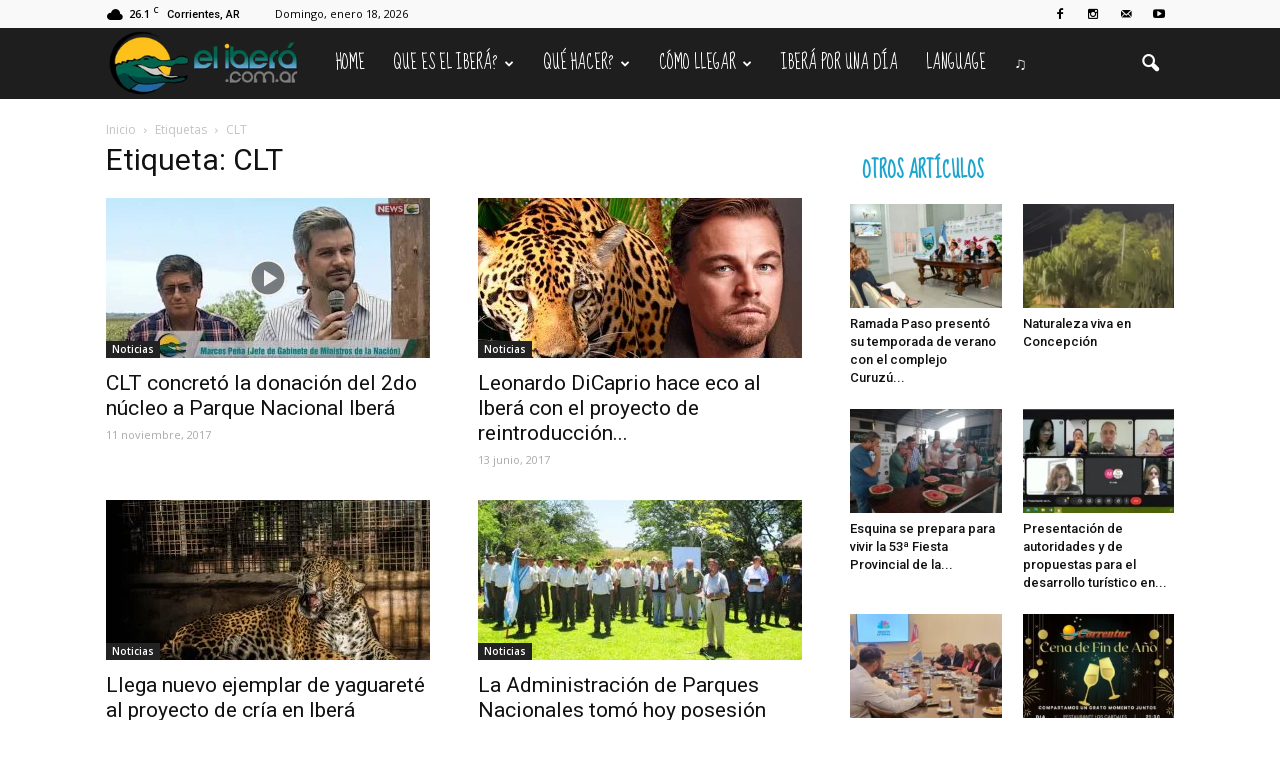

--- FILE ---
content_type: text/html; charset=UTF-8
request_url: https://elibera.com.ar/tag/clt/
body_size: 32223
content:
<!doctype html >
<!--[if IE 8]>    <html class="ie8" lang="en"> <![endif]-->
<!--[if IE 9]>    <html class="ie9" lang="en"> <![endif]-->
<!--[if gt IE 8]><!--> <html lang="es-AR"> <!--<![endif]-->
<head>
    <title>CLT | El Iberá</title>
    <meta charset="UTF-8" />
    <meta name="viewport" content="width=device-width, initial-scale=1.0">
    <link rel="pingback" href="https://elibera.com.ar/xmlrpc.php" />
    <link rel="icon" type="image/png" href="https://elibera.com.ar/wp-content/uploads/2016/05/isologo.ico"><link rel='dns-prefetch' href='//static.addtoany.com' />
<link rel='dns-prefetch' href='//fonts.googleapis.com' />
<link rel='dns-prefetch' href='//s.w.org' />
<link rel="alternate" type="application/rss+xml" title="El Iberá &raquo; Feed" href="https://elibera.com.ar/feed/" />
<link rel="alternate" type="application/rss+xml" title="El Iberá &raquo; RSS de los comentarios" href="https://elibera.com.ar/comments/feed/" />
<link rel="alternate" type="application/rss+xml" title="El Iberá &raquo; CLT RSS de la etiqueta" href="https://elibera.com.ar/tag/clt/feed/" />
		<script type="text/javascript">
			window._wpemojiSettings = {"baseUrl":"https:\/\/s.w.org\/images\/core\/emoji\/11\/72x72\/","ext":".png","svgUrl":"https:\/\/s.w.org\/images\/core\/emoji\/11\/svg\/","svgExt":".svg","source":{"concatemoji":"https:\/\/elibera.com.ar\/wp-includes\/js\/wp-emoji-release.min.js?ver=4.9.26"}};
			!function(e,a,t){var n,r,o,i=a.createElement("canvas"),p=i.getContext&&i.getContext("2d");function s(e,t){var a=String.fromCharCode;p.clearRect(0,0,i.width,i.height),p.fillText(a.apply(this,e),0,0);e=i.toDataURL();return p.clearRect(0,0,i.width,i.height),p.fillText(a.apply(this,t),0,0),e===i.toDataURL()}function c(e){var t=a.createElement("script");t.src=e,t.defer=t.type="text/javascript",a.getElementsByTagName("head")[0].appendChild(t)}for(o=Array("flag","emoji"),t.supports={everything:!0,everythingExceptFlag:!0},r=0;r<o.length;r++)t.supports[o[r]]=function(e){if(!p||!p.fillText)return!1;switch(p.textBaseline="top",p.font="600 32px Arial",e){case"flag":return s([55356,56826,55356,56819],[55356,56826,8203,55356,56819])?!1:!s([55356,57332,56128,56423,56128,56418,56128,56421,56128,56430,56128,56423,56128,56447],[55356,57332,8203,56128,56423,8203,56128,56418,8203,56128,56421,8203,56128,56430,8203,56128,56423,8203,56128,56447]);case"emoji":return!s([55358,56760,9792,65039],[55358,56760,8203,9792,65039])}return!1}(o[r]),t.supports.everything=t.supports.everything&&t.supports[o[r]],"flag"!==o[r]&&(t.supports.everythingExceptFlag=t.supports.everythingExceptFlag&&t.supports[o[r]]);t.supports.everythingExceptFlag=t.supports.everythingExceptFlag&&!t.supports.flag,t.DOMReady=!1,t.readyCallback=function(){t.DOMReady=!0},t.supports.everything||(n=function(){t.readyCallback()},a.addEventListener?(a.addEventListener("DOMContentLoaded",n,!1),e.addEventListener("load",n,!1)):(e.attachEvent("onload",n),a.attachEvent("onreadystatechange",function(){"complete"===a.readyState&&t.readyCallback()})),(n=t.source||{}).concatemoji?c(n.concatemoji):n.wpemoji&&n.twemoji&&(c(n.twemoji),c(n.wpemoji)))}(window,document,window._wpemojiSettings);
		</script>
		<style type="text/css">
img.wp-smiley,
img.emoji {
	display: inline !important;
	border: none !important;
	box-shadow: none !important;
	height: 1em !important;
	width: 1em !important;
	margin: 0 .07em !important;
	vertical-align: -0.1em !important;
	background: none !important;
	padding: 0 !important;
}
</style>
<link rel='stylesheet' id='rs-plugin-settings-css'  href='https://elibera.com.ar/wp-content/plugins/revslider/public/assets/css/settings.css?ver=5.2.5' type='text/css' media='all' />
<style id='rs-plugin-settings-inline-css' type='text/css'>
#rs-demo-id {}
</style>
<link rel='stylesheet' id='google_font_open_sans-css'  href='https://fonts.googleapis.com/css?family=Open+Sans%3A300italic%2C400italic%2C600italic%2C400%2C600%2C700&#038;ver=4.9.26' type='text/css' media='all' />
<link rel='stylesheet' id='google_font_roboto-css'  href='https://fonts.googleapis.com/css?family=Roboto%3A500%2C400italic%2C700%2C900%2C500italic%2C400%2C300&#038;ver=4.9.26' type='text/css' media='all' />
<link rel='stylesheet' id='google-fonts-style-css'  href='https://fonts.googleapis.com/css?family=Sue+Ellen+Francisco%3A400%2C700%7CDroid+Serif%3A400%2C700&#038;ver=4.9.26' type='text/css' media='all' />
<link rel='stylesheet' id='addtoany-css'  href='https://elibera.com.ar/wp-content/plugins/add-to-any/addtoany.min.css?ver=1.16' type='text/css' media='all' />
<link rel='stylesheet' id='js_composer_front-css'  href='https://elibera.com.ar/wp-content/plugins/js_composer/assets/css/js_composer.min.css?ver=4.11.2.1' type='text/css' media='all' />
<link rel='stylesheet' id='td-theme-css'  href='https://elibera.com.ar/wp-content/themes/Newspaper/style.css?ver=7.0' type='text/css' media='all' />
<link rel='stylesheet' id='td-theme-demo-style-css'  href='https://elibera.com.ar/wp-content/themes/Newspaper/includes/demos/travel/demo_style.css?ver=7.0' type='text/css' media='all' />
<script type='text/javascript'>
window.a2a_config=window.a2a_config||{};a2a_config.callbacks=[];a2a_config.overlays=[];a2a_config.templates={};a2a_localize = {
	Share: "Share",
	Save: "Save",
	Subscribe: "Subscribe",
	Email: "Email",
	Bookmark: "Bookmark",
	ShowAll: "Show all",
	ShowLess: "Show less",
	FindServices: "Find service(s)",
	FindAnyServiceToAddTo: "Instantly find any service to add to",
	PoweredBy: "Powered by",
	ShareViaEmail: "Share via email",
	SubscribeViaEmail: "Subscribe via email",
	BookmarkInYourBrowser: "Bookmark in your browser",
	BookmarkInstructions: "Press Ctrl+D or \u2318+D to bookmark this page",
	AddToYourFavorites: "Add to your favorites",
	SendFromWebOrProgram: "Send from any email address or email program",
	EmailProgram: "Email program",
	More: "More&#8230;",
	ThanksForSharing: "Thanks for sharing!",
	ThanksForFollowing: "Thanks for following!"
};

a2a_config.icon_color="#0d7712,#ffffff";
</script>
<script type='text/javascript' async src='https://static.addtoany.com/menu/page.js'></script>
<script type='text/javascript' src='https://elibera.com.ar/wp-includes/js/jquery/jquery.js?ver=1.12.4'></script>
<script type='text/javascript' src='https://elibera.com.ar/wp-includes/js/jquery/jquery-migrate.min.js?ver=1.4.1'></script>
<script type='text/javascript' async src='https://elibera.com.ar/wp-content/plugins/add-to-any/addtoany.min.js?ver=1.1'></script>
<script type='text/javascript' src='https://elibera.com.ar/wp-content/plugins/revslider/public/assets/js/jquery.themepunch.tools.min.js?ver=5.2.5'></script>
<script type='text/javascript' src='https://elibera.com.ar/wp-content/plugins/revslider/public/assets/js/jquery.themepunch.revolution.min.js?ver=5.2.5'></script>
<link rel='https://api.w.org/' href='https://elibera.com.ar/wp-json/' />
<link rel="EditURI" type="application/rsd+xml" title="RSD" href="https://elibera.com.ar/xmlrpc.php?rsd" />
<link rel="wlwmanifest" type="application/wlwmanifest+xml" href="https://elibera.com.ar/wp-includes/wlwmanifest.xml" /> 
<meta name="generator" content="WordPress 4.9.26" />
<!--[if lt IE 9]><script src="https://html5shim.googlecode.com/svn/trunk/html5.js"></script><![endif]-->
    <meta name="generator" content="Powered by Visual Composer - drag and drop page builder for WordPress."/>
<!--[if lte IE 9]><link rel="stylesheet" type="text/css" href="https://elibera.com.ar/wp-content/plugins/js_composer/assets/css/vc_lte_ie9.min.css" media="screen"><![endif]--><!--[if IE  8]><link rel="stylesheet" type="text/css" href="https://elibera.com.ar/wp-content/plugins/js_composer/assets/css/vc-ie8.min.css" media="screen"><![endif]--><meta name="generator" content="Powered by Slider Revolution 5.2.5 - responsive, Mobile-Friendly Slider Plugin for WordPress with comfortable drag and drop interface." />

<!-- JS generated by theme -->

<script>
    
    

	    var tdBlocksArray = []; //here we store all the items for the current page

	    //td_block class - each ajax block uses a object of this class for requests
	    function tdBlock() {
		    this.id = '';
		    this.block_type = 1; //block type id (1-234 etc)
		    this.atts = '';
		    this.td_column_number = '';
		    this.td_current_page = 1; //
		    this.post_count = 0; //from wp
		    this.found_posts = 0; //from wp
		    this.max_num_pages = 0; //from wp
		    this.td_filter_value = ''; //current live filter value
		    this.is_ajax_running = false;
		    this.td_user_action = ''; // load more or infinite loader (used by the animation)
		    this.header_color = '';
		    this.ajax_pagination_infinite_stop = ''; //show load more at page x
	    }


        // td_js_generator - mini detector
        (function(){
            var htmlTag = document.getElementsByTagName("html")[0];

            if ( navigator.userAgent.indexOf("MSIE 10.0") > -1 ) {
                htmlTag.className += ' ie10';
            }

            if ( !!navigator.userAgent.match(/Trident.*rv\:11\./) ) {
                htmlTag.className += ' ie11';
            }

            if ( /(iPad|iPhone|iPod)/g.test(navigator.userAgent) ) {
                htmlTag.className += ' td-md-is-ios';
            }

            var user_agent = navigator.userAgent.toLowerCase();
            if ( user_agent.indexOf("android") > -1 ) {
                htmlTag.className += ' td-md-is-android';
            }

            if ( -1 !== navigator.userAgent.indexOf('Mac OS X')  ) {
                htmlTag.className += ' td-md-is-os-x';
            }

            if ( /chrom(e|ium)/.test(navigator.userAgent.toLowerCase()) ) {
               htmlTag.className += ' td-md-is-chrome';
            }

            if ( -1 !== navigator.userAgent.indexOf('Firefox') ) {
                htmlTag.className += ' td-md-is-firefox';
            }

            if ( -1 !== navigator.userAgent.indexOf('Safari') && -1 === navigator.userAgent.indexOf('Chrome') ) {
                htmlTag.className += ' td-md-is-safari';
            }

        })();




        var tdLocalCache = {};

        ( function () {
            "use strict";

            tdLocalCache = {
                data: {},
                remove: function (resource_id) {
                    delete tdLocalCache.data[resource_id];
                },
                exist: function (resource_id) {
                    return tdLocalCache.data.hasOwnProperty(resource_id) && tdLocalCache.data[resource_id] !== null;
                },
                get: function (resource_id) {
                    return tdLocalCache.data[resource_id];
                },
                set: function (resource_id, cachedData) {
                    tdLocalCache.remove(resource_id);
                    tdLocalCache.data[resource_id] = cachedData;
                }
            };
        })();

    
    
var td_viewport_interval_list=[{"limitBottom":767,"sidebarWidth":228},{"limitBottom":1018,"sidebarWidth":300},{"limitBottom":1140,"sidebarWidth":324}];
var td_animation_stack_effect="type1";
var tds_animation_stack=true;
var td_animation_stack_specific_selectors=".entry-thumb, img[class*=\"wp-image-\"], a.td-sml-link-to-image > img";
var td_animation_stack_general_selectors=".td-animation-stack .entry-thumb, .post .entry-thumb, .post img[class*=\"wp-image-\"], .post a.td-sml-link-to-image > img";
var tds_general_modal_image="yes";
var td_ajax_url="https:\/\/elibera.com.ar\/wp-admin\/admin-ajax.php?td_theme_name=Newspaper&v=7.0";
var td_get_template_directory_uri="https:\/\/elibera.com.ar\/wp-content\/themes\/Newspaper";
var tds_snap_menu="smart_snap_always";
var tds_logo_on_sticky="show_header_logo";
var tds_header_style="5";
var td_please_wait="Por favor espera...";
var td_email_user_pass_incorrect="Usuario o contrase\u00f1a incorrecta!";
var td_email_user_incorrect="Correo electr\u00f3nico o nombre de usuario incorrecto!";
var td_email_incorrect="Email incorrecto!";
var tds_more_articles_on_post_enable="";
var tds_more_articles_on_post_time_to_wait="";
var tds_more_articles_on_post_pages_distance_from_top=0;
var tds_theme_color_site_wide="#1aa4ce";
var tds_smart_sidebar="enabled";
var tdThemeName="Newspaper";
var td_magnific_popup_translation_tPrev="Anterior (tecla de flecha izquierda)";
var td_magnific_popup_translation_tNext="Siguiente (tecla de flecha derecha)";
var td_magnific_popup_translation_tCounter="%curr% de %total%";
var td_magnific_popup_translation_ajax_tError="El contenido de %url% no pudo cargarse.";
var td_magnific_popup_translation_image_tError="La imagen #%curr% no pudo cargarse.";
var tdsDateFormat="l, F j, Y";
var tdDateNamesI18n={"month_names":["enero","febrero","marzo","abril","mayo","junio","julio","agosto","septiembre","octubre","noviembre","diciembre"],"month_names_short":["Ene","Feb","Mar","Abr","May","Jun","Jul","Ago","Sep","Oct","Nov","Dic"],"day_names":["Domingo","Lunes","Martes","Mi\u00e9rcoles","Jueves","Viernes","S\u00e1bado"],"day_names_short":["Dom","Lun","Mar","Mie","Jue","Vie","Sab"]};
var td_ad_background_click_link="";
var td_ad_background_click_target="";
</script>


<!-- Header style compiled by theme -->

<style>
    
.td-header-wrap .black-menu .sf-menu > .current-menu-item > a,
    .td-header-wrap .black-menu .sf-menu > .current-menu-ancestor > a,
    .td-header-wrap .black-menu .sf-menu > .current-category-ancestor > a,
    .td-header-wrap .black-menu .sf-menu > li > a:hover,
    .td-header-wrap .black-menu .sf-menu > .sfHover > a,
    .td-header-style-12 .td-header-menu-wrap-full,
    .sf-menu > .current-menu-item > a:after,
    .sf-menu > .current-menu-ancestor > a:after,
    .sf-menu > .current-category-ancestor > a:after,
    .sf-menu > li:hover > a:after,
    .sf-menu > .sfHover > a:after,
    .sf-menu ul .td-menu-item > a:hover,
    .sf-menu ul .sfHover > a,
    .sf-menu ul .current-menu-ancestor > a,
    .sf-menu ul .current-category-ancestor > a,
    .sf-menu ul .current-menu-item > a,
    .td-header-style-12 .td-affix,
    .header-search-wrap .td-drop-down-search:after,
    .header-search-wrap .td-drop-down-search .btn:hover,
    input[type=submit]:hover,
    .td-read-more a,
    .td-post-category:hover,
    .td-grid-style-1.td-hover-1 .td-big-grid-post:hover .td-post-category,
    .td-grid-style-5.td-hover-1 .td-big-grid-post:hover .td-post-category,
    .td_top_authors .td-active .td-author-post-count,
    .td_top_authors .td-active .td-author-comments-count,
    .td_top_authors .td_mod_wrap:hover .td-author-post-count,
    .td_top_authors .td_mod_wrap:hover .td-author-comments-count,
    .td-404-sub-sub-title a:hover,
    .td-search-form-widget .wpb_button:hover,
    .td-rating-bar-wrap div,
    .td_category_template_3 .td-current-sub-category,
    .mfp-content .td-login-wrap .btn,
    .mfp-content .td_display_err,
    .mfp-content .td_display_msg_ok,
    .dropcap,
    .td_wrapper_video_playlist .td_video_controls_playlist_wrapper,
    .wpb_default,
    .wpb_default:hover,
    .td-left-smart-list:hover,
    .td-right-smart-list:hover,
    .woocommerce-checkout .woocommerce input.button:hover,
    .woocommerce-page .woocommerce a.button:hover,
    .woocommerce-account div.woocommerce .button:hover,
    #bbpress-forums button:hover,
    .bbp_widget_login .button:hover,
    .td-footer-wrapper .td-post-category,
    .td-footer-wrapper .widget_product_search input[type="submit"]:hover,
    .woocommerce .product a.button:hover,
    .woocommerce .product #respond input#submit:hover,
    .woocommerce .checkout input#place_order:hover,
    .woocommerce .woocommerce.widget .button:hover,
    .single-product .product .summary .cart .button:hover,
    .woocommerce-cart .woocommerce table.cart .button:hover,
    .woocommerce-cart .woocommerce .shipping-calculator-form .button:hover,
    .td-next-prev-wrap a:hover,
    .td-load-more-wrap a:hover,
    .td-post-small-box a:hover,
    .page-nav .current,
    .page-nav:first-child > div,
    .td_category_template_8 .td-category-header .td-category a.td-current-sub-category,
    .td_category_template_4 .td-category-siblings .td-category a:hover,
    #bbpress-forums .bbp-pagination .current,
    #bbpress-forums #bbp-single-user-details #bbp-user-navigation li.current a,
    .td-theme-slider:hover .slide-meta-cat a,
    a.vc_btn-black:hover,
    .td-trending-now-wrapper:hover .td-trending-now-title,
    .td-scroll-up,
    .td-smart-list-button:hover,
    .td-weather-information:before,
    .td-weather-week:before,
    .td_block_exchange .td-exchange-header:before,
    .td_block_big_grid_9.td-grid-style-1 .td-post-category,
    .td_block_big_grid_9.td-grid-style-5 .td-post-category,
    .td-grid-style-6.td-hover-1 .td-module-thumb:after {
        background-color: #1aa4ce;
    }

    .woocommerce .woocommerce-message .button:hover,
    .woocommerce .woocommerce-error .button:hover,
    .woocommerce .woocommerce-info .button:hover {
        background-color: #1aa4ce !important;
    }

    .woocommerce .product .onsale,
    .woocommerce.widget .ui-slider .ui-slider-handle {
        background: none #1aa4ce;
    }

    .woocommerce.widget.widget_layered_nav_filters ul li a {
        background: none repeat scroll 0 0 #1aa4ce !important;
    }

    a,
    cite a:hover,
    .td_mega_menu_sub_cats .cur-sub-cat,
    .td-mega-span h3 a:hover,
    .td_mod_mega_menu:hover .entry-title a,
    .header-search-wrap .result-msg a:hover,
    .top-header-menu li a:hover,
    .top-header-menu .current-menu-item > a,
    .top-header-menu .current-menu-ancestor > a,
    .top-header-menu .current-category-ancestor > a,
    .td-social-icon-wrap > a:hover,
    .td-header-sp-top-widget .td-social-icon-wrap a:hover,
    .td-page-content blockquote p,
    .td-post-content blockquote p,
    .mce-content-body blockquote p,
    .comment-content blockquote p,
    .wpb_text_column blockquote p,
    .td_block_text_with_title blockquote p,
    .td_module_wrap:hover .entry-title a,
    .td-subcat-filter .td-subcat-list a:hover,
    .td-subcat-filter .td-subcat-dropdown a:hover,
    .td_quote_on_blocks,
    .dropcap2,
    .dropcap3,
    .td_top_authors .td-active .td-authors-name a,
    .td_top_authors .td_mod_wrap:hover .td-authors-name a,
    .td-post-next-prev-content a:hover,
    .author-box-wrap .td-author-social a:hover,
    .td-author-name a:hover,
    .td-author-url a:hover,
    .td_mod_related_posts:hover h3 > a,
    .td-post-template-11 .td-related-title .td-related-left:hover,
    .td-post-template-11 .td-related-title .td-related-right:hover,
    .td-post-template-11 .td-related-title .td-cur-simple-item,
    .td-post-template-11 .td_block_related_posts .td-next-prev-wrap a:hover,
    .comment-reply-link:hover,
    .logged-in-as a:hover,
    #cancel-comment-reply-link:hover,
    .td-search-query,
    .td-category-header .td-pulldown-category-filter-link:hover,
    .td-category-siblings .td-subcat-dropdown a:hover,
    .td-category-siblings .td-subcat-dropdown a.td-current-sub-category,
    .mfp-content .td-login-wrap .td-login-info-text a:hover,
    .widget a:hover,
    .widget_calendar tfoot a:hover,
    .woocommerce a.added_to_cart:hover,
    #bbpress-forums li.bbp-header .bbp-reply-content span a:hover,
    #bbpress-forums .bbp-forum-freshness a:hover,
    #bbpress-forums .bbp-topic-freshness a:hover,
    #bbpress-forums .bbp-forums-list li a:hover,
    #bbpress-forums .bbp-forum-title:hover,
    #bbpress-forums .bbp-topic-permalink:hover,
    #bbpress-forums .bbp-topic-started-by a:hover,
    #bbpress-forums .bbp-topic-started-in a:hover,
    #bbpress-forums .bbp-body .super-sticky li.bbp-topic-title .bbp-topic-permalink,
    #bbpress-forums .bbp-body .sticky li.bbp-topic-title .bbp-topic-permalink,
    .widget_display_replies .bbp-author-name,
    .widget_display_topics .bbp-author-name,
    .footer-text-wrap .footer-email-wrap a,
    .td-subfooter-menu li a:hover,
    .footer-social-wrap a:hover,
    a.vc_btn-black:hover,
    .td-smart-list-dropdown-wrap .td-smart-list-button:hover,
    .td_module_17 .td-read-more a:hover,
    .td_module_18 .td-read-more a:hover,
    .td_module_19 .td-post-author-name a:hover,
    .td-instagram-user a {
        color: #1aa4ce;
    }

    .mfp-content .td_login_tab_focus,
    a.vc_btn-black.vc_btn_square_outlined:hover,
    a.vc_btn-black.vc_btn_outlined:hover,
    .td-mega-menu-page .wpb_content_element ul li a:hover {
        color: #1aa4ce !important;
    }

    .td-next-prev-wrap a:hover,
    .td-load-more-wrap a:hover,
    .td-post-small-box a:hover,
    .page-nav .current,
    .page-nav:first-child > div,
    .td_category_template_8 .td-category-header .td-category a.td-current-sub-category,
    .td_category_template_4 .td-category-siblings .td-category a:hover,
    #bbpress-forums .bbp-pagination .current,
    .mfp-content .td-login-panel-title,
    .post .td_quote_box,
    .page .td_quote_box,
    a.vc_btn-black:hover {
        border-color: #1aa4ce;
    }

    .td_wrapper_video_playlist .td_video_currently_playing:after {
        border-color: #1aa4ce !important;
    }

    .header-search-wrap .td-drop-down-search:before {
        border-color: transparent transparent #1aa4ce transparent;
    }

    .block-title > span,
    .block-title > a,
    .block-title > label,
    .widgettitle,
    .widgettitle:after,
    .td-trending-now-title,
    .td-trending-now-wrapper:hover .td-trending-now-title,
    .wpb_tabs li.ui-tabs-active a,
    .wpb_tabs li:hover a,
    .vc_tta-container .vc_tta-color-grey.vc_tta-tabs-position-top.vc_tta-style-classic .vc_tta-tabs-container .vc_tta-tab.vc_active > a,
    .vc_tta-container .vc_tta-color-grey.vc_tta-tabs-position-top.vc_tta-style-classic .vc_tta-tabs-container .vc_tta-tab:hover > a,
    .td-related-title .td-cur-simple-item,
    .woocommerce .product .products h2,
    .td-subcat-filter .td-subcat-dropdown:hover .td-subcat-more {
    	background-color: #1aa4ce;
    }

    .woocommerce div.product .woocommerce-tabs ul.tabs li.active {
    	background-color: #1aa4ce !important;
    }

    .block-title,
    .td-related-title,
    .wpb_tabs .wpb_tabs_nav,
    .vc_tta-container .vc_tta-color-grey.vc_tta-tabs-position-top.vc_tta-style-classic .vc_tta-tabs-container,
    .woocommerce div.product .woocommerce-tabs ul.tabs:before {
        border-color: #1aa4ce;
    }
    .td_block_wrap .td-subcat-item .td-cur-simple-item {
	    color: #1aa4ce;
	}


    
    .td-grid-style-4 .entry-title
    {
        background-color: rgba(26, 164, 206, 0.7);
    }

    
    .block-title > span,
    .block-title > a,
    .block-title > label,
    .widgettitle,
    .widgettitle:after,
    .td-trending-now-title,
    .td-trending-now-wrapper:hover .td-trending-now-title,
    .wpb_tabs li.ui-tabs-active a,
    .wpb_tabs li:hover a,
    .vc_tta-container .vc_tta-color-grey.vc_tta-tabs-position-top.vc_tta-style-classic .vc_tta-tabs-container .vc_tta-tab.vc_active > a,
    .vc_tta-container .vc_tta-color-grey.vc_tta-tabs-position-top.vc_tta-style-classic .vc_tta-tabs-container .vc_tta-tab:hover > a,
    .td-related-title .td-cur-simple-item,
    .woocommerce .product .products h2,
    .td-subcat-filter .td-subcat-dropdown:hover .td-subcat-more,
    .td-weather-information:before,
    .td-weather-week:before,
    .td_block_exchange .td-exchange-header:before {
        background-color: #ffffff;
    }

    .woocommerce div.product .woocommerce-tabs ul.tabs li.active {
    	background-color: #ffffff !important;
    }

    .block-title,
    .td-related-title,
    .wpb_tabs .wpb_tabs_nav,
    .vc_tta-container .vc_tta-color-grey.vc_tta-tabs-position-top.vc_tta-style-classic .vc_tta-tabs-container,
    .woocommerce div.product .woocommerce-tabs ul.tabs:before {
        border-color: #ffffff;
    }

    
    .block-title > span,
    .block-title > a,
    .widgettitle,
    .td-trending-now-title,
    .wpb_tabs li.ui-tabs-active a,
    .wpb_tabs li:hover a,
    .vc_tta-container .vc_tta-color-grey.vc_tta-tabs-position-top.vc_tta-style-classic .vc_tta-tabs-container .vc_tta-tab.vc_active > a,
    .vc_tta-container .vc_tta-color-grey.vc_tta-tabs-position-top.vc_tta-style-classic .vc_tta-tabs-container .vc_tta-tab:hover > a,
    .td-related-title .td-cur-simple-item,
    .woocommerce div.product .woocommerce-tabs ul.tabs li.active,
    .woocommerce .product .products h2 {
    	color: #1aa4ce;
    }


    
    .td-header-wrap .td-header-menu-wrap-full,
    .sf-menu > .current-menu-ancestor > a,
    .sf-menu > .current-category-ancestor > a,
    .td-header-menu-wrap.td-affix,
    .td-header-style-3 .td-header-main-menu,
    .td-header-style-3 .td-affix .td-header-main-menu,
    .td-header-style-4 .td-header-main-menu,
    .td-header-style-4 .td-affix .td-header-main-menu,
    .td-header-style-8 .td-header-menu-wrap.td-affix,
    .td-header-style-8 .td-header-top-menu-full {
		background-color: #1e1e1e;
    }


    .td-boxed-layout .td-header-style-3 .td-header-menu-wrap,
    .td-boxed-layout .td-header-style-4 .td-header-menu-wrap {
    	background-color: #1e1e1e !important;
    }


    @media (min-width: 1019px) {
        .td-header-style-1 .td-header-sp-recs,
        .td-header-style-1 .td-header-sp-logo {
            margin-bottom: 28px;
        }
    }

    @media (min-width: 768px) and (max-width: 1018px) {
        .td-header-style-1 .td-header-sp-recs,
        .td-header-style-1 .td-header-sp-logo {
            margin-bottom: 14px;
        }
    }

    .td-header-style-7 .td-header-top-menu {
        border-bottom: none;
    }


    
    .td-header-wrap .td-header-menu-wrap .sf-menu > li > a,
    .td-header-wrap .header-search-wrap .td-icon-search {
        color: #ffffff;
    }


    
    .td-menu-background:before,
    .td-search-background:before {
        background: #008217;
        background: -moz-linear-gradient(top, #008217 0%, #000000 100%);
        background: -webkit-gradient(left top, left bottom, color-stop(0%, #008217), color-stop(100%, #000000));
        background: -webkit-linear-gradient(top, #008217 0%, #000000 100%);
        background: -o-linear-gradient(top, #008217 0%, @mobileu_gradient_two_mob 100%);
        background: -ms-linear-gradient(top, #008217 0%, #000000 100%);
        background: linear-gradient(to bottom, #008217 0%, #000000 100%);
        filter: progid:DXImageTransform.Microsoft.gradient( startColorstr='#008217', endColorstr='#000000', GradientType=0 );
    }

    
    .td-mobile-content .current-menu-item > a,
    .td-mobile-content .current-menu-ancestor > a,
    .td-mobile-content .current-category-ancestor > a,
    #td-mobile-nav .td-menu-login-section a:hover,
    #td-mobile-nav .td-register-section a:hover,
    #td-mobile-nav .td-menu-socials-wrap a:hover i,
    .td-search-close a:hover i {
        color: #eeee22;
    }

    
    .td-footer-wrapper {
        background-color: #000000;
    }

    
    .td-post-content,
    .td-post-content p {
    	color: #333333;
    }

    
    .td-footer-wrapper::before {
        background-image: url('https://elibera.com.ar/wp-content/uploads/2018/04/footer-3.jpg');
    }

    
    .td-footer-wrapper::before {
        background-size: cover;
    }

    
    ul.sf-menu > .td-menu-item > a {
        font-family:"Sue Ellen Francisco";
	font-size:17px;
	line-height:71px;
	font-weight:normal;
	
    }
    
    .block-title > span,
    .block-title > a,
    .widgettitle,
    .td-trending-now-title,
    .wpb_tabs li a,
    .vc_tta-container .vc_tta-color-grey.vc_tta-tabs-position-top.vc_tta-style-classic .vc_tta-tabs-container .vc_tta-tab > a,
    .td-related-title a,
    .woocommerce div.product .woocommerce-tabs ul.tabs li a,
    .woocommerce .product .products h2 {
        font-family:"Sue Ellen Francisco";
	font-size:20px;
	line-height:26px;
	font-weight:bold;
	text-transform:uppercase;
	
    }
    
    .td-post-content p,
    .td-post-content {
        font-family:"Droid Serif";
	font-size:17px;
	line-height:32px;
	
    }
    
    .post blockquote p,
    .page blockquote p,
    .td-post-text-content blockquote p {
        font-family:"Sue Ellen Francisco";
	font-style:normal;
	
    }
    
    .td-post-content li {
        font-size:17px;
	line-height:32px;
	
    }
    
    @media (min-width: 768px) {
        #td-header-menu {
            min-height: 71px !important;
        }
        .td-header-style-4 .td-main-menu-logo img,
        .td-header-style-5 .td-main-menu-logo img,
        .td-header-style-6 .td-main-menu-logo img,
        .td-header-style-7 .td-header-sp-logo img,
        .td-header-style-12 .td-main-menu-logo img {
            max-height: 71px;
        }
        .td-header-style-4 .td-main-menu-logo,
        .td-header-style-5 .td-main-menu-logo,
        .td-header-style-6 .td-main-menu-logo,
        .td-header-style-7 .td-header-sp-logo,
        .td-header-style-12 .td-main-menu-logo {
            height: 71px;
        }
        .td-header-style-4 .td-main-menu-logo a,
        .td-header-style-5 .td-main-menu-logo a,
        .td-header-style-6 .td-main-menu-logo a,
        .td-header-style-7 .td-header-sp-logo a,
        .td-header-style-7 .td-header-sp-logo img,
        .td-header-style-7 .header-search-wrap .td-icon-search,
        .td-header-style-12 .td-main-menu-logo a,
        .td-header-style-12 .td-header-menu-wrap .sf-menu > li > a {
            line-height: 71px;
        }
        .td-header-style-7 .sf-menu {
            margin-top: 0;
        }
        .td-header-style-7 #td-top-search {
            top: 0;
            bottom: 0;
        }
    }
</style>

<script>
  (function(i,s,o,g,r,a,m){i['GoogleAnalyticsObject']=r;i[r]=i[r]||function(){
  (i[r].q=i[r].q||[]).push(arguments)},i[r].l=1*new Date();a=s.createElement(o),
  m=s.getElementsByTagName(o)[0];a.async=1;a.src=g;m.parentNode.insertBefore(a,m)
  })(window,document,'script','https://www.google-analytics.com/analytics.js','ga');

  ga('create', 'UA-82491632-1', 'auto');
  ga('send', 'pageview');

</script><link rel="icon" href="https://elibera.com.ar/wp-content/uploads/2016/05/isologo.ico" sizes="32x32" />
<link rel="icon" href="https://elibera.com.ar/wp-content/uploads/2016/05/isologo.ico" sizes="192x192" />
<link rel="apple-touch-icon-precomposed" href="https://elibera.com.ar/wp-content/uploads/2016/05/isologo.ico" />
<meta name="msapplication-TileImage" content="https://elibera.com.ar/wp-content/uploads/2016/05/isologo.ico" />
<noscript><style type="text/css"> .wpb_animate_when_almost_visible { opacity: 1; }</style></noscript>	<!-- Chrome, Firefox OS, Opera and Vivaldi -->
	<meta name="theme-color" content="#006650">
	<!-- iOS Safari -->
	<meta name="apple-mobile-web-app-status-bar-style" content="#006650">
	<!-- Windows Phone -->
	<meta name="msapplication-navbutton-color" content="#006650">
	
</head>

<body class="archive tag tag-clt tag-58 td-travel wpb-js-composer js-comp-ver-4.11.2.1 vc_responsive td-animation-stack-type1 td-full-layout" itemscope="itemscope" itemtype="https://schema.org/WebPage">

        <div class="td-scroll-up"><i class="td-icon-menu-up"></i></div>
    
    <div class="td-menu-background"></div>
<div id="td-mobile-nav">
    <div class="td-mobile-container">
        <!-- mobile menu top section -->
        <div class="td-menu-socials-wrap">
            <!-- socials -->
            <div class="td-menu-socials">
                
        <span class="td-social-icon-wrap">
            <a target="_blank" href="https://www.facebook.com/elibera.com.ar/" title="Facebook">
                <i class="td-icon-font td-icon-facebook"></i>
            </a>
        </span>
        <span class="td-social-icon-wrap">
            <a target="_blank" href="https://www.instagram.com/elibera.com.ar" title="Instagram">
                <i class="td-icon-font td-icon-instagram"></i>
            </a>
        </span>
        <span class="td-social-icon-wrap">
            <a target="_blank" href="mailto:info@elibera.com.ar" title="Mail">
                <i class="td-icon-font td-icon-mail-1"></i>
            </a>
        </span>
        <span class="td-social-icon-wrap">
            <a target="_blank" href="https://www.youtube.com/channel/UC2oP5RsrklxSq3CNlYm_d9w" title="Youtube">
                <i class="td-icon-font td-icon-youtube"></i>
            </a>
        </span>            </div>
            <!-- close button -->
            <div class="td-mobile-close">
                <a href="#"><i class="td-icon-close-mobile"></i></a>
            </div>
        </div>

        <!-- login section -->
        
        <!-- menu section -->
        <div class="td-mobile-content">
            <div class="menu-td-demo-header-menu-container"><ul id="menu-td-demo-header-menu" class="td-mobile-main-menu"><li id="menu-item-45" class="menu-item menu-item-type-post_type menu-item-object-page menu-item-home menu-item-first menu-item-45"><a href="https://elibera.com.ar/">Home</a></li>
<li id="menu-item-49" class="menu-item menu-item-type-custom menu-item-object-custom menu-item-has-children menu-item-49"><a href="#">Que es el Iberá?<i class="td-icon-menu-right td-element-after"></i></a>
<ul class="sub-menu">
	<li id="menu-item-0" class="menu-item-0"><a href="https://elibera.com.ar/category/queeselibera/atraccionesturisticas/">Atracciones turísticas</a></li>
	<li class="menu-item-0"><a href="https://elibera.com.ar/category/queeselibera/florayfauna/">Flora y Fauna</a></li>
	<li class="menu-item-0"><a href="https://elibera.com.ar/category/queeselibera/historia/">Historia</a></li>
	<li class="menu-item-0"><a href="https://elibera.com.ar/category/queeselibera/portales/">Portales</a></li>
</ul>
</li>
<li id="menu-item-47" class="menu-item menu-item-type-custom menu-item-object-custom menu-item-has-children menu-item-has-children menu-item-47"><a href="#">Qué hacer?<i class="td-icon-menu-right td-element-after"></i></a>
<ul class="sub-menu">
	<li class="menu-item-0"><a href="https://elibera.com.ar/category/quehacer/avistajedeaves/">Avistaje de Aves</a></li>
	<li class="menu-item-0"><a href="https://elibera.com.ar/category/quehacer/ecoturismo/">Ecoturismo</a></li>
	<li class="menu-item-0"><a href="https://elibera.com.ar/category/quehacer/gastronomia/">Gastronomía</a></li>
	<li class="menu-item-0"><a href="https://elibera.com.ar/category/quehacer/hospedajes/">Hospedajes</a></li>
	<li class="menu-item-0"><a href="https://elibera.com.ar/category/quehacer/museosycentrosculturales/">Museos</a></li>
	<li class="menu-item-0"><a href="https://elibera.com.ar/category/quehacer/pesca/">Pesca Deportiva</a></li>
	<li id="menu-item-9473" class="menu-item menu-item-type-post_type menu-item-object-page menu-item-9473"><a href="https://elibera.com.ar/contacto/">IBERÁ por un Día</a></li>
</ul>
</li>
<li id="menu-item-48" class="menu-item menu-item-type-custom menu-item-object-custom menu-item-has-children menu-item-48"><a href="#">Cómo llegar<i class="td-icon-menu-right td-element-after"></i></a>
<ul class="sub-menu">
	<li class="menu-item-0"><a href="https://elibera.com.ar/category/comollegar/circuitos/">Circuitos</a></li>
	<li class="menu-item-0"><a href="https://elibera.com.ar/category/comollegar/portales-comollegar/">Portales</a></li>
	<li class="menu-item-0"><a href="https://elibera.com.ar/category/comollegar/transportes/">Transportes</a></li>
</ul>
</li>
<li id="menu-item-50" class="menu-item menu-item-type-custom menu-item-object-custom menu-item-50"><a href="https://elibera.com.ar/contacto/">IBERÁ por una Día</a></li>
<li id="menu-item-317" class="menu-item menu-item-type-post_type menu-item-object-page menu-item-317"><a href="https://elibera.com.ar/homelanguage/">Language</a></li>
<li id="menu-item-544" class="menu-item menu-item-type-post_type menu-item-object-page menu-item-544"><a href="https://elibera.com.ar/musica/">♫</a></li>
</ul></div>        </div>
    </div>

    <!-- register/login section -->
    </div>    <div class="td-search-background"></div>
<div class="td-search-wrap-mob">
	<div class="td-drop-down-search" aria-labelledby="td-header-search-button">
		<form method="get" class="td-search-form" action="https://elibera.com.ar/">
			<!-- close button -->
			<div class="td-search-close">
				<a href="#"><i class="td-icon-close-mobile"></i></a>
			</div>
			<div role="search" class="td-search-input">
				<span>Buscar</span>
				<input id="td-header-search-mob" type="text" value="" name="s" autocomplete="off" />
			</div>
		</form>
		<div id="td-aj-search-mob"></div>
	</div>
</div>    
    
    <div id="td-outer-wrap">
    
        <!--
Header style 5
-->

<div class="td-header-wrap td-header-style-5">

    <div class="td-header-top-menu-full">
        <div class="td-container td-header-row td-header-top-menu">
            
    <div class="top-bar-style-1">
        
<div class="td-header-sp-top-menu">


	<!-- td weather source: cache -->		<div class="td-weather-top-widget" id="td_top_weather_uid">
			<i class="td-icons scattered-clouds-n"></i>
			<div class="td-weather-now" data-block-uid="td_top_weather_uid">
				<span class="td-big-degrees">26.1</span>
				<span class="td-weather-unit">C</span>
			</div>
			<div class="td-weather-header">
				<div class="td-weather-city">Corrientes, AR</div>
			</div>
		</div>
		        <div class="td_data_time">
            <div style="visibility:hidden;">

                Domingo, enero 18, 2026
            </div>
        </div>
    </div>
        <div class="td-header-sp-top-widget">
    
        <span class="td-social-icon-wrap">
            <a target="_blank" href="https://www.facebook.com/elibera.com.ar/" title="Facebook">
                <i class="td-icon-font td-icon-facebook"></i>
            </a>
        </span>
        <span class="td-social-icon-wrap">
            <a target="_blank" href="https://www.instagram.com/elibera.com.ar" title="Instagram">
                <i class="td-icon-font td-icon-instagram"></i>
            </a>
        </span>
        <span class="td-social-icon-wrap">
            <a target="_blank" href="mailto:info@elibera.com.ar" title="Mail">
                <i class="td-icon-font td-icon-mail-1"></i>
            </a>
        </span>
        <span class="td-social-icon-wrap">
            <a target="_blank" href="https://www.youtube.com/channel/UC2oP5RsrklxSq3CNlYm_d9w" title="Youtube">
                <i class="td-icon-font td-icon-youtube"></i>
            </a>
        </span></div>
    </div>

<!-- LOGIN MODAL -->

                <div  id="login-form" class="white-popup-block mfp-hide mfp-with-anim">
                    <ul class="td-login-tabs">
                        <li><a id="login-link" class="td_login_tab_focus">Ingresar</a></li>
                    </ul>



                    <div class="td-login-wrap">
                        <div class="td_display_err"></div>

                        <div id="td-login-div" class="">
                            <div class="td-login-panel-title">¡Bienvenido! Ingresa en tu cuenta</div>
                            <input class="td-login-input" type="text" name="login_email" id="login_email" placeholder="tu nombre de usuario" value="" required>
                            <input class="td-login-input" type="password" name="login_pass" id="login_pass" value="" placeholder="tu contraseña" required>
                            <input type="button" name="login_button" id="login_button" class="wpb_button btn td-login-button" value="Iniciar sesión">


                            <div class="td-login-info-text"><a href="#" id="forgot-pass-link">¿Olvidaste tu contraseña?</a></div>


                        </div>

                        

                         <div id="td-forgot-pass-div" class="td-display-none">
                            <div class="td-login-panel-title">Recupera tu contraseña</div>
                            <input class="td-login-input" type="text" name="forgot_email" id="forgot_email" placeholder="tu correo electrónico" value="" required>
                            <input type="button" name="forgot_button" id="forgot_button" class="wpb_button btn td-login-button" value="Enviar contraseña">
                        </div>




                    </div>
                </div>
                        </div>
    </div>

    <div class="td-header-menu-wrap-full">
        <div class="td-header-menu-wrap">
            <div class="td-container td-header-row td-header-main-menu black-menu">
                <div id="td-header-menu" role="navigation">
    <div id="td-top-mobile-toggle"><a href="#"><i class="td-icon-font td-icon-mobile"></i></a></div>
    <div class="td-main-menu-logo td-logo-in-menu">
                <a class="td-main-logo" href="https://elibera.com.ar/">
            <img class="td-retina-data" data-retina="https://elibera.com.ar/wp-content/uploads/2016/05/logo544x180-300x99.png" src="https://elibera.com.ar/wp-content/uploads/2016/05/logo272x90.png" alt="El Iberá :: Portal de Información Turística y Cultural" title="El Iberá :: Portal de Información Turística y Cultural"/>
            <span class="td-visual-hidden">El Iberá</span>
        </a>
        </div>
    <div class="menu-td-demo-header-menu-container"><ul id="menu-td-demo-header-menu-1" class="sf-menu"><li class="menu-item menu-item-type-post_type menu-item-object-page menu-item-home menu-item-first td-menu-item td-normal-menu menu-item-45"><a href="https://elibera.com.ar/">Home</a></li>
<li class="menu-item menu-item-type-custom menu-item-object-custom td-menu-item td-mega-menu menu-item-49"><a href="#">Que es el Iberá?</a>
<ul class="sub-menu">
	<li class="menu-item-0"><div class="td-container-border"><div class="td-mega-grid"><script>var block_td_uid_1_696cc23a28b49 = new tdBlock();
block_td_uid_1_696cc23a28b49.id = "td_uid_1_696cc23a28b49";
block_td_uid_1_696cc23a28b49.atts = '{"limit":4,"sort":"","post_ids":"","tag_slug":"","autors_id":"","installed_post_types":"","category_id":"19","category_ids":"","custom_title":"","custom_url":"","show_child_cat":30,"sub_cat_ajax":"","ajax_pagination":"next_prev","header_color":"","header_text_color":"","ajax_pagination_infinite_stop":"","td_column_number":3,"td_ajax_preloading":"preload_all","td_ajax_filter_type":"td_category_ids_filter","td_ajax_filter_ids":"","td_filter_default_txt":"Todo","color_preset":"","border_top":"","class":"td_uid_1_696cc23a28b49_rand","offset":""}';
block_td_uid_1_696cc23a28b49.td_column_number = "3";
block_td_uid_1_696cc23a28b49.block_type = "td_block_mega_menu";
block_td_uid_1_696cc23a28b49.post_count = "4";
block_td_uid_1_696cc23a28b49.found_posts = "16";
block_td_uid_1_696cc23a28b49.header_color = "";
block_td_uid_1_696cc23a28b49.ajax_pagination_infinite_stop = "";
block_td_uid_1_696cc23a28b49.max_num_pages = "4";
tdBlocksArray.push(block_td_uid_1_696cc23a28b49);
</script>            <script>
                var tmpObj = JSON.parse(JSON.stringify(block_td_uid_1_696cc23a28b49));
                tmpObj.is_ajax_running = true;
                var currentBlockObjSignature = JSON.stringify(tmpObj);
                tdLocalCache.set(currentBlockObjSignature, JSON.stringify({"td_data":"<div class=\"td-mega-row\"><div class=\"td-mega-span\">\n        <div class=\"td_module_mega_menu td_mod_mega_menu\">\n            <div class=\"td-module-image\">\n                <div class=\"td-module-thumb\"><a href=\"https:\/\/elibera.com.ar\/54-fiesta-nacional-del-dorado-en-paso-de-la-patria\/\" rel=\"bookmark\" title=\"Paso de la Patria vivir\u00e1 su 54\u00ba Fiesta Nacional del Dorado\"><img width=\"218\" height=\"150\" class=\"entry-thumb\" src=\"https:\/\/elibera.com.ar\/wp-content\/uploads\/2017\/08\/pesca-dorado-218x150.jpg\" alt=\"\" title=\"Paso de la Patria vivir\u00e1 su 54\u00ba Fiesta Nacional del Dorado\"\/><\/a><\/div>                <a href=\"https:\/\/elibera.com.ar\/category\/eventos\/\" class=\"td-post-category\">Eventos<\/a>            <\/div>\n\n            <div class=\"item-details\">\n                <h3 class=\"entry-title td-module-title\"><a href=\"https:\/\/elibera.com.ar\/54-fiesta-nacional-del-dorado-en-paso-de-la-patria\/\" rel=\"bookmark\" title=\"Paso de la Patria vivir\u00e1 su 54\u00ba Fiesta Nacional del Dorado\">Paso de la Patria vivir\u00e1 su 54\u00ba Fiesta Nacional del Dorado<\/a><\/h3>            <\/div>\n        <\/div>\n        <\/div><div class=\"td-mega-span\">\n        <div class=\"td_module_mega_menu td_mod_mega_menu\">\n            <div class=\"td-module-image\">\n                <div class=\"td-module-thumb\"><a href=\"https:\/\/elibera.com.ar\/enamorate-de-corrientes-fin-de-semana-de-produccion-para-tv-un-adelanto\/\" rel=\"bookmark\" title=\"Enamorate de Corrientes! fin de semana de producci\u00f3n para tv&#8230; un adelanto!&#8230;\"><img width=\"218\" height=\"150\" class=\"entry-thumb\" src=\"https:\/\/elibera.com.ar\/wp-content\/uploads\/2017\/08\/maxresdefault-218x150.jpg\" alt=\"\" title=\"Enamorate de Corrientes! fin de semana de producci\u00f3n para tv&#8230; un adelanto!&#8230;\"\/><span class=\"td-video-play-ico\"><img width=\"40\" height=\"40\" class=\"td-retina\" src=\"https:\/\/elibera.com.ar\/wp-content\/themes\/Newspaper\/images\/icons\/ico-video-large.png\" alt=\"video\"\/><\/span><\/a><\/div>                <a href=\"https:\/\/elibera.com.ar\/category\/queeselibera\/florayfauna\/\" class=\"td-post-category\">Flora y Fauna<\/a>            <\/div>\n\n            <div class=\"item-details\">\n                <h3 class=\"entry-title td-module-title\"><a href=\"https:\/\/elibera.com.ar\/enamorate-de-corrientes-fin-de-semana-de-produccion-para-tv-un-adelanto\/\" rel=\"bookmark\" title=\"Enamorate de Corrientes! fin de semana de producci\u00f3n para tv&#8230; un adelanto!&#8230;\">Enamorate de Corrientes! fin de semana de producci\u00f3n para tv&#8230; un...<\/a><\/h3>            <\/div>\n        <\/div>\n        <\/div><div class=\"td-mega-span\">\n        <div class=\"td_module_mega_menu td_mod_mega_menu\">\n            <div class=\"td-module-image\">\n                <div class=\"td-module-thumb\"><a href=\"https:\/\/elibera.com.ar\/experiencia-ibera\/\" rel=\"bookmark\" title=\"Experiencia Iber\u00e1\"><img width=\"218\" height=\"150\" class=\"entry-thumb\" src=\"https:\/\/elibera.com.ar\/wp-content\/uploads\/2016\/10\/foto5-218x150.jpg\" alt=\"\" title=\"Experiencia Iber\u00e1\"\/><span class=\"td-video-play-ico\"><img width=\"40\" height=\"40\" class=\"td-retina\" src=\"https:\/\/elibera.com.ar\/wp-content\/themes\/Newspaper\/images\/icons\/ico-video-large.png\" alt=\"video\"\/><\/span><\/a><\/div>                <a href=\"https:\/\/elibera.com.ar\/category\/queeselibera\/atraccionesturisticas\/\" class=\"td-post-category\">Atracciones tur\u00edsticas<\/a>            <\/div>\n\n            <div class=\"item-details\">\n                <h3 class=\"entry-title td-module-title\"><a href=\"https:\/\/elibera.com.ar\/experiencia-ibera\/\" rel=\"bookmark\" title=\"Experiencia Iber\u00e1\">Experiencia Iber\u00e1<\/a><\/h3>            <\/div>\n        <\/div>\n        <\/div><div class=\"td-mega-span\">\n        <div class=\"td_module_mega_menu td_mod_mega_menu\">\n            <div class=\"td-module-image\">\n                <div class=\"td-module-thumb\"><a href=\"https:\/\/elibera.com.ar\/portal-uguay\/\" rel=\"bookmark\" title=\"Portal Uguay\"><img width=\"218\" height=\"150\" class=\"entry-thumb\" src=\"https:\/\/elibera.com.ar\/wp-content\/uploads\/2018\/04\/portaluguay-218x150.jpg\" alt=\"\" title=\"Portal Uguay\"\/><\/a><\/div>                <a href=\"https:\/\/elibera.com.ar\/category\/queeselibera\/atraccionesturisticas\/\" class=\"td-post-category\">Atracciones tur\u00edsticas<\/a>            <\/div>\n\n            <div class=\"item-details\">\n                <h3 class=\"entry-title td-module-title\"><a href=\"https:\/\/elibera.com.ar\/portal-uguay\/\" rel=\"bookmark\" title=\"Portal Uguay\">Portal Uguay<\/a><\/h3>            <\/div>\n        <\/div>\n        <\/div><\/div>","td_block_id":"td_uid_1_696cc23a28b49","td_hide_prev":true,"td_hide_next":false}));
                                            tmpObj = JSON.parse(JSON.stringify(block_td_uid_1_696cc23a28b49));
                            tmpObj.is_ajax_running = true;
                            tmpObj.td_current_page = 1;
                            tmpObj.td_filter_value = 20;
                            var currentBlockObjSignature = JSON.stringify(tmpObj);
                            tdLocalCache.set(currentBlockObjSignature, JSON.stringify({"td_data":"<div class=\"td-mega-row\"><div class=\"td-mega-span\">\n        <div class=\"td_module_mega_menu td_mod_mega_menu\">\n            <div class=\"td-module-image\">\n                <div class=\"td-module-thumb\"><a href=\"https:\/\/elibera.com.ar\/experiencia-ibera\/\" rel=\"bookmark\" title=\"Experiencia Iber\u00e1\"><img width=\"218\" height=\"150\" class=\"entry-thumb\" src=\"https:\/\/elibera.com.ar\/wp-content\/uploads\/2016\/10\/foto5-218x150.jpg\" alt=\"\" title=\"Experiencia Iber\u00e1\"\/><span class=\"td-video-play-ico\"><img width=\"40\" height=\"40\" class=\"td-retina\" src=\"https:\/\/elibera.com.ar\/wp-content\/themes\/Newspaper\/images\/icons\/ico-video-large.png\" alt=\"video\"\/><\/span><\/a><\/div>                <a href=\"https:\/\/elibera.com.ar\/category\/queeselibera\/atraccionesturisticas\/\" class=\"td-post-category\">Atracciones tur\u00edsticas<\/a>            <\/div>\n\n            <div class=\"item-details\">\n                <h3 class=\"entry-title td-module-title\"><a href=\"https:\/\/elibera.com.ar\/experiencia-ibera\/\" rel=\"bookmark\" title=\"Experiencia Iber\u00e1\">Experiencia Iber\u00e1<\/a><\/h3>            <\/div>\n        <\/div>\n        <\/div><div class=\"td-mega-span\">\n        <div class=\"td_module_mega_menu td_mod_mega_menu\">\n            <div class=\"td-module-image\">\n                <div class=\"td-module-thumb\"><a href=\"https:\/\/elibera.com.ar\/portal-uguay\/\" rel=\"bookmark\" title=\"Portal Uguay\"><img width=\"218\" height=\"150\" class=\"entry-thumb\" src=\"https:\/\/elibera.com.ar\/wp-content\/uploads\/2018\/04\/portaluguay-218x150.jpg\" alt=\"\" title=\"Portal Uguay\"\/><\/a><\/div>                <a href=\"https:\/\/elibera.com.ar\/category\/queeselibera\/atraccionesturisticas\/\" class=\"td-post-category\">Atracciones tur\u00edsticas<\/a>            <\/div>\n\n            <div class=\"item-details\">\n                <h3 class=\"entry-title td-module-title\"><a href=\"https:\/\/elibera.com.ar\/portal-uguay\/\" rel=\"bookmark\" title=\"Portal Uguay\">Portal Uguay<\/a><\/h3>            <\/div>\n        <\/div>\n        <\/div><div class=\"td-mega-span\">\n        <div class=\"td_module_mega_menu td_mod_mega_menu\">\n            <div class=\"td-module-image\">\n                <div class=\"td-module-thumb\"><a href=\"https:\/\/elibera.com.ar\/portal-rio-corriente\/\" rel=\"bookmark\" title=\"Portal R\u00edo Corriente\"><img width=\"218\" height=\"150\" class=\"entry-thumb\" src=\"https:\/\/elibera.com.ar\/wp-content\/uploads\/2018\/04\/portalriocorriente-218x150.jpg\" alt=\"\" title=\"Portal R\u00edo Corriente\"\/><\/a><\/div>                <a href=\"https:\/\/elibera.com.ar\/category\/queeselibera\/atraccionesturisticas\/\" class=\"td-post-category\">Atracciones tur\u00edsticas<\/a>            <\/div>\n\n            <div class=\"item-details\">\n                <h3 class=\"entry-title td-module-title\"><a href=\"https:\/\/elibera.com.ar\/portal-rio-corriente\/\" rel=\"bookmark\" title=\"Portal R\u00edo Corriente\">Portal R\u00edo Corriente<\/a><\/h3>            <\/div>\n        <\/div>\n        <\/div><div class=\"td-mega-span\">\n        <div class=\"td_module_mega_menu td_mod_mega_menu\">\n            <div class=\"td-module-image\">\n                <div class=\"td-module-thumb\"><a href=\"https:\/\/elibera.com.ar\/portal-galarza\/\" rel=\"bookmark\" title=\"Portal Galarza\"><img width=\"218\" height=\"150\" class=\"entry-thumb\" src=\"https:\/\/elibera.com.ar\/wp-content\/uploads\/2018\/04\/portalgalarza-218x150.jpg\" alt=\"\" title=\"Portal Galarza\"\/><\/a><\/div>                <a href=\"https:\/\/elibera.com.ar\/category\/queeselibera\/atraccionesturisticas\/\" class=\"td-post-category\">Atracciones tur\u00edsticas<\/a>            <\/div>\n\n            <div class=\"item-details\">\n                <h3 class=\"entry-title td-module-title\"><a href=\"https:\/\/elibera.com.ar\/portal-galarza\/\" rel=\"bookmark\" title=\"Portal Galarza\">Portal Galarza<\/a><\/h3>            <\/div>\n        <\/div>\n        <\/div><\/div>","td_block_id":"td_uid_1_696cc23a28b49","td_hide_prev":true,"td_hide_next":false}));
                                                    tmpObj = JSON.parse(JSON.stringify(block_td_uid_1_696cc23a28b49));
                            tmpObj.is_ajax_running = true;
                            tmpObj.td_current_page = 1;
                            tmpObj.td_filter_value = 10;
                            var currentBlockObjSignature = JSON.stringify(tmpObj);
                            tdLocalCache.set(currentBlockObjSignature, JSON.stringify({"td_data":"<div class=\"td-mega-row\"><div class=\"td-mega-span\">\n        <div class=\"td_module_mega_menu td_mod_mega_menu\">\n            <div class=\"td-module-image\">\n                <div class=\"td-module-thumb\"><a href=\"https:\/\/elibera.com.ar\/54-fiesta-nacional-del-dorado-en-paso-de-la-patria\/\" rel=\"bookmark\" title=\"Paso de la Patria vivir\u00e1 su 54\u00ba Fiesta Nacional del Dorado\"><img width=\"218\" height=\"150\" class=\"entry-thumb\" src=\"https:\/\/elibera.com.ar\/wp-content\/uploads\/2017\/08\/pesca-dorado-218x150.jpg\" alt=\"\" title=\"Paso de la Patria vivir\u00e1 su 54\u00ba Fiesta Nacional del Dorado\"\/><\/a><\/div>                <a href=\"https:\/\/elibera.com.ar\/category\/eventos\/\" class=\"td-post-category\">Eventos<\/a>            <\/div>\n\n            <div class=\"item-details\">\n                <h3 class=\"entry-title td-module-title\"><a href=\"https:\/\/elibera.com.ar\/54-fiesta-nacional-del-dorado-en-paso-de-la-patria\/\" rel=\"bookmark\" title=\"Paso de la Patria vivir\u00e1 su 54\u00ba Fiesta Nacional del Dorado\">Paso de la Patria vivir\u00e1 su 54\u00ba Fiesta Nacional del Dorado<\/a><\/h3>            <\/div>\n        <\/div>\n        <\/div><div class=\"td-mega-span\">\n        <div class=\"td_module_mega_menu td_mod_mega_menu\">\n            <div class=\"td-module-image\">\n                <div class=\"td-module-thumb\"><a href=\"https:\/\/elibera.com.ar\/enamorate-de-corrientes-fin-de-semana-de-produccion-para-tv-un-adelanto\/\" rel=\"bookmark\" title=\"Enamorate de Corrientes! fin de semana de producci\u00f3n para tv&#8230; un adelanto!&#8230;\"><img width=\"218\" height=\"150\" class=\"entry-thumb\" src=\"https:\/\/elibera.com.ar\/wp-content\/uploads\/2017\/08\/maxresdefault-218x150.jpg\" alt=\"\" title=\"Enamorate de Corrientes! fin de semana de producci\u00f3n para tv&#8230; un adelanto!&#8230;\"\/><span class=\"td-video-play-ico\"><img width=\"40\" height=\"40\" class=\"td-retina\" src=\"https:\/\/elibera.com.ar\/wp-content\/themes\/Newspaper\/images\/icons\/ico-video-large.png\" alt=\"video\"\/><\/span><\/a><\/div>                <a href=\"https:\/\/elibera.com.ar\/category\/queeselibera\/florayfauna\/\" class=\"td-post-category\">Flora y Fauna<\/a>            <\/div>\n\n            <div class=\"item-details\">\n                <h3 class=\"entry-title td-module-title\"><a href=\"https:\/\/elibera.com.ar\/enamorate-de-corrientes-fin-de-semana-de-produccion-para-tv-un-adelanto\/\" rel=\"bookmark\" title=\"Enamorate de Corrientes! fin de semana de producci\u00f3n para tv&#8230; un adelanto!&#8230;\">Enamorate de Corrientes! fin de semana de producci\u00f3n para tv&#8230; un...<\/a><\/h3>            <\/div>\n        <\/div>\n        <\/div><div class=\"td-mega-span\">\n        <div class=\"td_module_mega_menu td_mod_mega_menu\">\n            <div class=\"td-module-image\">\n                <div class=\"td-module-thumb\"><a href=\"https:\/\/elibera.com.ar\/queeselparqueprovincialibera\/\" rel=\"bookmark\" title=\"\u00bfQu\u00e9 es el Parque Provincial Iber\u00e1?\"><img width=\"218\" height=\"136\" class=\"entry-thumb\" src=\"https:\/\/elibera.com.ar\/wp-content\/uploads\/2016\/05\/footer.jpg\" alt=\"\" title=\"\u00bfQu\u00e9 es el Parque Provincial Iber\u00e1?\"\/><\/a><\/div>                <a href=\"https:\/\/elibera.com.ar\/category\/cultura\/\" class=\"td-post-category\">Cultura<\/a>            <\/div>\n\n            <div class=\"item-details\">\n                <h3 class=\"entry-title td-module-title\"><a href=\"https:\/\/elibera.com.ar\/queeselparqueprovincialibera\/\" rel=\"bookmark\" title=\"\u00bfQu\u00e9 es el Parque Provincial Iber\u00e1?\">\u00bfQu\u00e9 es el Parque Provincial Iber\u00e1?<\/a><\/h3>            <\/div>\n        <\/div>\n        <\/div><div class=\"td-mega-span\">\n        <div class=\"td_module_mega_menu td_mod_mega_menu\">\n            <div class=\"td-module-image\">\n                <div class=\"td-module-thumb\"><a href=\"https:\/\/elibera.com.ar\/lossafarisdelnorteibera\/\" rel=\"bookmark\" title=\"Los Safaris del Norte de Iber\u00e1\"><img width=\"218\" height=\"150\" class=\"entry-thumb\" src=\"https:\/\/elibera.com.ar\/wp-content\/uploads\/2016\/05\/safaris-218x150.jpg\" alt=\"\" title=\"Los Safaris del Norte de Iber\u00e1\"\/><\/a><\/div>                <a href=\"https:\/\/elibera.com.ar\/category\/queeselibera\/atraccionesturisticas\/\" class=\"td-post-category\">Atracciones tur\u00edsticas<\/a>            <\/div>\n\n            <div class=\"item-details\">\n                <h3 class=\"entry-title td-module-title\"><a href=\"https:\/\/elibera.com.ar\/lossafarisdelnorteibera\/\" rel=\"bookmark\" title=\"Los Safaris del Norte de Iber\u00e1\">Los Safaris del Norte de Iber\u00e1<\/a><\/h3>            <\/div>\n        <\/div>\n        <\/div><\/div>","td_block_id":"td_uid_1_696cc23a28b49","td_hide_prev":true,"td_hide_next":false}));
                                                    tmpObj = JSON.parse(JSON.stringify(block_td_uid_1_696cc23a28b49));
                            tmpObj.is_ajax_running = true;
                            tmpObj.td_current_page = 1;
                            tmpObj.td_filter_value = 25;
                            var currentBlockObjSignature = JSON.stringify(tmpObj);
                            tdLocalCache.set(currentBlockObjSignature, JSON.stringify({"td_data":"<div class=\"td-mega-row\"><div class=\"td-mega-span\">\n        <div class=\"td_module_mega_menu td_mod_mega_menu\">\n            <div class=\"td-module-image\">\n                <div class=\"td-module-thumb\"><a href=\"https:\/\/elibera.com.ar\/queeselparqueprovincialibera\/\" rel=\"bookmark\" title=\"\u00bfQu\u00e9 es el Parque Provincial Iber\u00e1?\"><img width=\"218\" height=\"136\" class=\"entry-thumb\" src=\"https:\/\/elibera.com.ar\/wp-content\/uploads\/2016\/05\/footer.jpg\" alt=\"\" title=\"\u00bfQu\u00e9 es el Parque Provincial Iber\u00e1?\"\/><\/a><\/div>                <a href=\"https:\/\/elibera.com.ar\/category\/cultura\/\" class=\"td-post-category\">Cultura<\/a>            <\/div>\n\n            <div class=\"item-details\">\n                <h3 class=\"entry-title td-module-title\"><a href=\"https:\/\/elibera.com.ar\/queeselparqueprovincialibera\/\" rel=\"bookmark\" title=\"\u00bfQu\u00e9 es el Parque Provincial Iber\u00e1?\">\u00bfQu\u00e9 es el Parque Provincial Iber\u00e1?<\/a><\/h3>            <\/div>\n        <\/div>\n        <\/div><div class=\"td-mega-span\">\n        <div class=\"td_module_mega_menu td_mod_mega_menu\">\n            <div class=\"td-module-image\">\n                <div class=\"td-module-thumb\"><a href=\"https:\/\/elibera.com.ar\/historiadeibera\/\" rel=\"bookmark\" title=\"Historia\"><img width=\"218\" height=\"150\" class=\"entry-thumb\" src=\"https:\/\/elibera.com.ar\/wp-content\/uploads\/2016\/05\/carpinchoave-218x150.jpg\" alt=\"\" title=\"Historia\"\/><\/a><\/div>                <a href=\"https:\/\/elibera.com.ar\/category\/queeselibera\/historia\/\" class=\"td-post-category\">Historia<\/a>            <\/div>\n\n            <div class=\"item-details\">\n                <h3 class=\"entry-title td-module-title\"><a href=\"https:\/\/elibera.com.ar\/historiadeibera\/\" rel=\"bookmark\" title=\"Historia\">Historia<\/a><\/h3>            <\/div>\n        <\/div>\n        <\/div><div class=\"td-mega-span\">\n        <div class=\"td_module_mega_menu td_mod_mega_menu\">\n            <div class=\"td-module-image\">\n                <div class=\"td-module-thumb\"><a href=\"https:\/\/elibera.com.ar\/libroparqueprovincialibera\/\" rel=\"bookmark\" title=\"Libro Parque Provincial IBER\u00c1\"><img width=\"218\" height=\"150\" class=\"entry-thumb\" src=\"https:\/\/elibera.com.ar\/wp-content\/uploads\/2016\/05\/libro-218x150.jpg\" alt=\"\" title=\"Libro Parque Provincial IBER\u00c1\"\/><\/a><\/div>                <a href=\"https:\/\/elibera.com.ar\/category\/queeselibera\/atraccionesturisticas\/\" class=\"td-post-category\">Atracciones tur\u00edsticas<\/a>            <\/div>\n\n            <div class=\"item-details\">\n                <h3 class=\"entry-title td-module-title\"><a href=\"https:\/\/elibera.com.ar\/libroparqueprovincialibera\/\" rel=\"bookmark\" title=\"Libro Parque Provincial IBER\u00c1\">Libro Parque Provincial IBER\u00c1<\/a><\/h3>            <\/div>\n        <\/div>\n        <\/div><\/div>","td_block_id":"td_uid_1_696cc23a28b49","td_hide_prev":true,"td_hide_next":true}));
                                                    tmpObj = JSON.parse(JSON.stringify(block_td_uid_1_696cc23a28b49));
                            tmpObj.is_ajax_running = true;
                            tmpObj.td_current_page = 1;
                            tmpObj.td_filter_value = 31;
                            var currentBlockObjSignature = JSON.stringify(tmpObj);
                            tdLocalCache.set(currentBlockObjSignature, JSON.stringify({"td_data":"<div class=\"td-mega-row\"><div class=\"td-mega-span\">\n        <div class=\"td_module_mega_menu td_mod_mega_menu\">\n            <div class=\"td-module-image\">\n                <div class=\"td-module-thumb\"><a href=\"https:\/\/elibera.com.ar\/portal-uguay\/\" rel=\"bookmark\" title=\"Portal Uguay\"><img width=\"218\" height=\"150\" class=\"entry-thumb\" src=\"https:\/\/elibera.com.ar\/wp-content\/uploads\/2018\/04\/portaluguay-218x150.jpg\" alt=\"\" title=\"Portal Uguay\"\/><\/a><\/div>                <a href=\"https:\/\/elibera.com.ar\/category\/queeselibera\/atraccionesturisticas\/\" class=\"td-post-category\">Atracciones tur\u00edsticas<\/a>            <\/div>\n\n            <div class=\"item-details\">\n                <h3 class=\"entry-title td-module-title\"><a href=\"https:\/\/elibera.com.ar\/portal-uguay\/\" rel=\"bookmark\" title=\"Portal Uguay\">Portal Uguay<\/a><\/h3>            <\/div>\n        <\/div>\n        <\/div><div class=\"td-mega-span\">\n        <div class=\"td_module_mega_menu td_mod_mega_menu\">\n            <div class=\"td-module-image\">\n                <div class=\"td-module-thumb\"><a href=\"https:\/\/elibera.com.ar\/portal-rio-corriente\/\" rel=\"bookmark\" title=\"Portal R\u00edo Corriente\"><img width=\"218\" height=\"150\" class=\"entry-thumb\" src=\"https:\/\/elibera.com.ar\/wp-content\/uploads\/2018\/04\/portalriocorriente-218x150.jpg\" alt=\"\" title=\"Portal R\u00edo Corriente\"\/><\/a><\/div>                <a href=\"https:\/\/elibera.com.ar\/category\/queeselibera\/atraccionesturisticas\/\" class=\"td-post-category\">Atracciones tur\u00edsticas<\/a>            <\/div>\n\n            <div class=\"item-details\">\n                <h3 class=\"entry-title td-module-title\"><a href=\"https:\/\/elibera.com.ar\/portal-rio-corriente\/\" rel=\"bookmark\" title=\"Portal R\u00edo Corriente\">Portal R\u00edo Corriente<\/a><\/h3>            <\/div>\n        <\/div>\n        <\/div><div class=\"td-mega-span\">\n        <div class=\"td_module_mega_menu td_mod_mega_menu\">\n            <div class=\"td-module-image\">\n                <div class=\"td-module-thumb\"><a href=\"https:\/\/elibera.com.ar\/portal-galarza\/\" rel=\"bookmark\" title=\"Portal Galarza\"><img width=\"218\" height=\"150\" class=\"entry-thumb\" src=\"https:\/\/elibera.com.ar\/wp-content\/uploads\/2018\/04\/portalgalarza-218x150.jpg\" alt=\"\" title=\"Portal Galarza\"\/><\/a><\/div>                <a href=\"https:\/\/elibera.com.ar\/category\/queeselibera\/atraccionesturisticas\/\" class=\"td-post-category\">Atracciones tur\u00edsticas<\/a>            <\/div>\n\n            <div class=\"item-details\">\n                <h3 class=\"entry-title td-module-title\"><a href=\"https:\/\/elibera.com.ar\/portal-galarza\/\" rel=\"bookmark\" title=\"Portal Galarza\">Portal Galarza<\/a><\/h3>            <\/div>\n        <\/div>\n        <\/div><div class=\"td-mega-span\">\n        <div class=\"td_module_mega_menu td_mod_mega_menu\">\n            <div class=\"td-module-image\">\n                <div class=\"td-module-thumb\"><a href=\"https:\/\/elibera.com.ar\/portalsannicolas\/\" rel=\"bookmark\" title=\"Portal San Nicol\u00e1s\"><img width=\"218\" height=\"150\" class=\"entry-thumb\" src=\"https:\/\/elibera.com.ar\/wp-content\/uploads\/2016\/05\/sanicolas-218x150.jpg\" alt=\"\" title=\"Portal San Nicol\u00e1s\"\/><\/a><\/div>                <a href=\"https:\/\/elibera.com.ar\/category\/comollegar\/\" class=\"td-post-category\">C\u00f3mo Llegar?<\/a>            <\/div>\n\n            <div class=\"item-details\">\n                <h3 class=\"entry-title td-module-title\"><a href=\"https:\/\/elibera.com.ar\/portalsannicolas\/\" rel=\"bookmark\" title=\"Portal San Nicol\u00e1s\">Portal San Nicol\u00e1s<\/a><\/h3>            <\/div>\n        <\/div>\n        <\/div><\/div>","td_block_id":"td_uid_1_696cc23a28b49","td_hide_prev":true,"td_hide_next":false}));
                                    </script>
            <div class="td_block_wrap td_block_mega_menu td_uid_1_696cc23a28b49_rand td_with_ajax_pagination td-pb-border-top"  data-td-block-uid="td_uid_1_696cc23a28b49" ><div class="td_mega_menu_sub_cats"><div class="block-mega-child-cats"><a class="cur-sub-cat mega-menu-sub-cat-td_uid_1_696cc23a28b49" id="td_uid_2_696cc23a29760" data-td_block_id="td_uid_1_696cc23a28b49" data-td_filter_value="" href="https://elibera.com.ar/category/queeselibera/">Todo</a><a class="mega-menu-sub-cat-td_uid_1_696cc23a28b49"  id="td_uid_3_696cc23a297be" data-td_block_id="td_uid_1_696cc23a28b49" data-td_filter_value="20" href="https://elibera.com.ar/category/queeselibera/atraccionesturisticas/">Atracciones turísticas</a><a class="mega-menu-sub-cat-td_uid_1_696cc23a28b49"  id="td_uid_4_696cc23a29820" data-td_block_id="td_uid_1_696cc23a28b49" data-td_filter_value="10" href="https://elibera.com.ar/category/queeselibera/florayfauna/">Flora y Fauna</a><a class="mega-menu-sub-cat-td_uid_1_696cc23a28b49"  id="td_uid_5_696cc23a29891" data-td_block_id="td_uid_1_696cc23a28b49" data-td_filter_value="25" href="https://elibera.com.ar/category/queeselibera/historia/">Historia</a><a class="mega-menu-sub-cat-td_uid_1_696cc23a28b49"  id="td_uid_6_696cc23a298ec" data-td_block_id="td_uid_1_696cc23a28b49" data-td_filter_value="31" href="https://elibera.com.ar/category/queeselibera/portales/">Portales</a></div></div><div id=td_uid_1_696cc23a28b49 class="td_block_inner"><div class="td-mega-row"><div class="td-mega-span">
        <div class="td_module_mega_menu td_mod_mega_menu">
            <div class="td-module-image">
                <div class="td-module-thumb"><a href="https://elibera.com.ar/54-fiesta-nacional-del-dorado-en-paso-de-la-patria/" rel="bookmark" title="Paso de la Patria vivirá su 54º Fiesta Nacional del Dorado"><img width="218" height="150" class="entry-thumb" src="https://elibera.com.ar/wp-content/uploads/2017/08/pesca-dorado-218x150.jpg" alt="" title="Paso de la Patria vivirá su 54º Fiesta Nacional del Dorado"/></a></div>                <a href="https://elibera.com.ar/category/eventos/" class="td-post-category">Eventos</a>            </div>

            <div class="item-details">
                <h3 class="entry-title td-module-title"><a href="https://elibera.com.ar/54-fiesta-nacional-del-dorado-en-paso-de-la-patria/" rel="bookmark" title="Paso de la Patria vivirá su 54º Fiesta Nacional del Dorado">Paso de la Patria vivirá su 54º Fiesta Nacional del Dorado</a></h3>            </div>
        </div>
        </div><div class="td-mega-span">
        <div class="td_module_mega_menu td_mod_mega_menu">
            <div class="td-module-image">
                <div class="td-module-thumb"><a href="https://elibera.com.ar/enamorate-de-corrientes-fin-de-semana-de-produccion-para-tv-un-adelanto/" rel="bookmark" title="Enamorate de Corrientes! fin de semana de producción para tv&#8230; un adelanto!&#8230;"><img width="218" height="150" class="entry-thumb" src="https://elibera.com.ar/wp-content/uploads/2017/08/maxresdefault-218x150.jpg" alt="" title="Enamorate de Corrientes! fin de semana de producción para tv&#8230; un adelanto!&#8230;"/><span class="td-video-play-ico"><img width="40" height="40" class="td-retina" src="https://elibera.com.ar/wp-content/themes/Newspaper/images/icons/ico-video-large.png" alt="video"/></span></a></div>                <a href="https://elibera.com.ar/category/queeselibera/florayfauna/" class="td-post-category">Flora y Fauna</a>            </div>

            <div class="item-details">
                <h3 class="entry-title td-module-title"><a href="https://elibera.com.ar/enamorate-de-corrientes-fin-de-semana-de-produccion-para-tv-un-adelanto/" rel="bookmark" title="Enamorate de Corrientes! fin de semana de producción para tv&#8230; un adelanto!&#8230;">Enamorate de Corrientes! fin de semana de producción para tv&#8230; un&#8230;</a></h3>            </div>
        </div>
        </div><div class="td-mega-span">
        <div class="td_module_mega_menu td_mod_mega_menu">
            <div class="td-module-image">
                <div class="td-module-thumb"><a href="https://elibera.com.ar/experiencia-ibera/" rel="bookmark" title="Experiencia Iberá"><img width="218" height="150" class="entry-thumb" src="https://elibera.com.ar/wp-content/uploads/2016/10/foto5-218x150.jpg" alt="" title="Experiencia Iberá"/><span class="td-video-play-ico"><img width="40" height="40" class="td-retina" src="https://elibera.com.ar/wp-content/themes/Newspaper/images/icons/ico-video-large.png" alt="video"/></span></a></div>                <a href="https://elibera.com.ar/category/queeselibera/atraccionesturisticas/" class="td-post-category">Atracciones turísticas</a>            </div>

            <div class="item-details">
                <h3 class="entry-title td-module-title"><a href="https://elibera.com.ar/experiencia-ibera/" rel="bookmark" title="Experiencia Iberá">Experiencia Iberá</a></h3>            </div>
        </div>
        </div><div class="td-mega-span">
        <div class="td_module_mega_menu td_mod_mega_menu">
            <div class="td-module-image">
                <div class="td-module-thumb"><a href="https://elibera.com.ar/portal-uguay/" rel="bookmark" title="Portal Uguay"><img width="218" height="150" class="entry-thumb" src="https://elibera.com.ar/wp-content/uploads/2018/04/portaluguay-218x150.jpg" alt="" title="Portal Uguay"/></a></div>                <a href="https://elibera.com.ar/category/queeselibera/atraccionesturisticas/" class="td-post-category">Atracciones turísticas</a>            </div>

            <div class="item-details">
                <h3 class="entry-title td-module-title"><a href="https://elibera.com.ar/portal-uguay/" rel="bookmark" title="Portal Uguay">Portal Uguay</a></h3>            </div>
        </div>
        </div></div></div><div class="td-next-prev-wrap"><a href="#" class="td-ajax-prev-page ajax-page-disabled" id="prev-page-td_uid_1_696cc23a28b49" data-td_block_id="td_uid_1_696cc23a28b49"><i class="td-icon-font td-icon-menu-left"></i></a><a href="#"  class="td-ajax-next-page" id="next-page-td_uid_1_696cc23a28b49" data-td_block_id="td_uid_1_696cc23a28b49"><i class="td-icon-font td-icon-menu-right"></i></a></div><div class="clearfix"></div></div> <!-- ./block1 --></div></div></li>
</ul>
</li>
<li class="menu-item menu-item-type-custom menu-item-object-custom menu-item-has-children td-menu-item td-mega-menu menu-item-47"><a href="#">Qué hacer?</a>
<ul class="sub-menu">
	<li class="menu-item-0"><div class="td-container-border"><div class="td-mega-grid"><script>var block_td_uid_7_696cc23a2ec98 = new tdBlock();
block_td_uid_7_696cc23a2ec98.id = "td_uid_7_696cc23a2ec98";
block_td_uid_7_696cc23a2ec98.atts = '{"limit":4,"sort":"","post_ids":"","tag_slug":"","autors_id":"","installed_post_types":"","category_id":"23","category_ids":"","custom_title":"","custom_url":"","show_child_cat":30,"sub_cat_ajax":"","ajax_pagination":"next_prev","header_color":"","header_text_color":"","ajax_pagination_infinite_stop":"","td_column_number":3,"td_ajax_preloading":"preload_all","td_ajax_filter_type":"td_category_ids_filter","td_ajax_filter_ids":"","td_filter_default_txt":"Todo","color_preset":"","border_top":"","class":"td_uid_7_696cc23a2ec98_rand","offset":""}';
block_td_uid_7_696cc23a2ec98.td_column_number = "3";
block_td_uid_7_696cc23a2ec98.block_type = "td_block_mega_menu";
block_td_uid_7_696cc23a2ec98.post_count = "4";
block_td_uid_7_696cc23a2ec98.found_posts = "27";
block_td_uid_7_696cc23a2ec98.header_color = "";
block_td_uid_7_696cc23a2ec98.ajax_pagination_infinite_stop = "";
block_td_uid_7_696cc23a2ec98.max_num_pages = "7";
tdBlocksArray.push(block_td_uid_7_696cc23a2ec98);
</script>            <script>
                var tmpObj = JSON.parse(JSON.stringify(block_td_uid_7_696cc23a2ec98));
                tmpObj.is_ajax_running = true;
                var currentBlockObjSignature = JSON.stringify(tmpObj);
                tdLocalCache.set(currentBlockObjSignature, JSON.stringify({"td_data":"<div class=\"td-mega-row\"><div class=\"td-mega-span\">\n        <div class=\"td_module_mega_menu td_mod_mega_menu\">\n            <div class=\"td-module-image\">\n                <div class=\"td-module-thumb\"><a href=\"https:\/\/elibera.com.ar\/turismo-de-naturaleza-en-familia-saberbebe-com-y-los-esteros-del-ibera\/\" rel=\"bookmark\" title=\"Turismo de Naturaleza en Familia: SaberBeb\u00e9.com y los Esteros del Iber\u00e1\"><img width=\"218\" height=\"150\" class=\"entry-thumb\" src=\"https:\/\/elibera.com.ar\/wp-content\/uploads\/2024\/05\/esteros_del_ibera_saberbebe-218x150.jpg\" alt=\"\" title=\"Turismo de Naturaleza en Familia: SaberBeb\u00e9.com y los Esteros del Iber\u00e1\"\/><\/a><\/div>                <a href=\"https:\/\/elibera.com.ar\/category\/quehacer\/ecoturismo\/\" class=\"td-post-category\">Ecoturismo<\/a>            <\/div>\n\n            <div class=\"item-details\">\n                <h3 class=\"entry-title td-module-title\"><a href=\"https:\/\/elibera.com.ar\/turismo-de-naturaleza-en-familia-saberbebe-com-y-los-esteros-del-ibera\/\" rel=\"bookmark\" title=\"Turismo de Naturaleza en Familia: SaberBeb\u00e9.com y los Esteros del Iber\u00e1\">Turismo de Naturaleza en Familia: SaberBeb\u00e9.com y los Esteros del Iber\u00e1<\/a><\/h3>            <\/div>\n        <\/div>\n        <\/div><div class=\"td-mega-span\">\n        <div class=\"td_module_mega_menu td_mod_mega_menu\">\n            <div class=\"td-module-image\">\n                <div class=\"td-module-thumb\"><a href=\"https:\/\/elibera.com.ar\/bella-vista-se-posiciona-como-destino-provincial-de-paleontologia\/\" rel=\"bookmark\" title=\"Bella Vista se posiciona como destino de turismo de Paleontolog\u00eda\"><img width=\"218\" height=\"150\" class=\"entry-thumb\" src=\"https:\/\/elibera.com.ar\/wp-content\/uploads\/2019\/05\/maxresdefault-1-218x150.jpg\" alt=\"\" title=\"Bella Vista se posiciona como destino de turismo de Paleontolog\u00eda\"\/><span class=\"td-video-play-ico\"><img width=\"40\" height=\"40\" class=\"td-retina\" src=\"https:\/\/elibera.com.ar\/wp-content\/themes\/Newspaper\/images\/icons\/ico-video-large.png\" alt=\"video\"\/><\/span><\/a><\/div>                <a href=\"https:\/\/elibera.com.ar\/category\/quehacer\/ecoturismo\/\" class=\"td-post-category\">Ecoturismo<\/a>            <\/div>\n\n            <div class=\"item-details\">\n                <h3 class=\"entry-title td-module-title\"><a href=\"https:\/\/elibera.com.ar\/bella-vista-se-posiciona-como-destino-provincial-de-paleontologia\/\" rel=\"bookmark\" title=\"Bella Vista se posiciona como destino de turismo de Paleontolog\u00eda\">Bella Vista se posiciona como destino de turismo de Paleontolog\u00eda<\/a><\/h3>            <\/div>\n        <\/div>\n        <\/div><div class=\"td-mega-span\">\n        <div class=\"td_module_mega_menu td_mod_mega_menu\">\n            <div class=\"td-module-image\">\n                <div class=\"td-module-thumb\"><a href=\"https:\/\/elibera.com.ar\/se-presento-el-paquete-turistico-ibera-por-un-dia\/\" rel=\"bookmark\" title=\"Se present\u00f3 el paquete tur\u00edstico \u201cIber\u00e1 por un d\u00eda\u201d\"><img width=\"218\" height=\"150\" class=\"entry-thumb\" src=\"https:\/\/elibera.com.ar\/wp-content\/uploads\/2018\/07\/maxresdefault-218x150.jpg\" alt=\"\" title=\"Se present\u00f3 el paquete tur\u00edstico \u201cIber\u00e1 por un d\u00eda\u201d\"\/><span class=\"td-video-play-ico\"><img width=\"40\" height=\"40\" class=\"td-retina\" src=\"https:\/\/elibera.com.ar\/wp-content\/themes\/Newspaper\/images\/icons\/ico-video-large.png\" alt=\"video\"\/><\/span><\/a><\/div>                <a href=\"https:\/\/elibera.com.ar\/category\/quehacer\/ecoturismo\/\" class=\"td-post-category\">Ecoturismo<\/a>            <\/div>\n\n            <div class=\"item-details\">\n                <h3 class=\"entry-title td-module-title\"><a href=\"https:\/\/elibera.com.ar\/se-presento-el-paquete-turistico-ibera-por-un-dia\/\" rel=\"bookmark\" title=\"Se present\u00f3 el paquete tur\u00edstico \u201cIber\u00e1 por un d\u00eda\u201d\">Se present\u00f3 el paquete tur\u00edstico \u201cIber\u00e1 por un d\u00eda\u201d<\/a><\/h3>            <\/div>\n        <\/div>\n        <\/div><div class=\"td-mega-span\">\n        <div class=\"td_module_mega_menu td_mod_mega_menu\">\n            <div class=\"td-module-image\">\n                <div class=\"td-module-thumb\"><a href=\"https:\/\/elibera.com.ar\/inauguracion-casa-ibera-en-ciudad-de-corrientes\/\" rel=\"bookmark\" title=\"Inauguraci\u00f3n casa Iber\u00e1 en Ciudad de Corrientes\"><img width=\"218\" height=\"150\" class=\"entry-thumb\" src=\"https:\/\/elibera.com.ar\/wp-content\/uploads\/2017\/09\/maxresdefault-2-218x150.jpg\" alt=\"\" title=\"Inauguraci\u00f3n casa Iber\u00e1 en Ciudad de Corrientes\"\/><span class=\"td-video-play-ico\"><img width=\"40\" height=\"40\" class=\"td-retina\" src=\"https:\/\/elibera.com.ar\/wp-content\/themes\/Newspaper\/images\/icons\/ico-video-large.png\" alt=\"video\"\/><\/span><\/a><\/div>                <a href=\"https:\/\/elibera.com.ar\/category\/quehacer\/museosycentrosculturales\/\" class=\"td-post-category\">Museos<\/a>            <\/div>\n\n            <div class=\"item-details\">\n                <h3 class=\"entry-title td-module-title\"><a href=\"https:\/\/elibera.com.ar\/inauguracion-casa-ibera-en-ciudad-de-corrientes\/\" rel=\"bookmark\" title=\"Inauguraci\u00f3n casa Iber\u00e1 en Ciudad de Corrientes\">Inauguraci\u00f3n casa Iber\u00e1 en Ciudad de Corrientes<\/a><\/h3>            <\/div>\n        <\/div>\n        <\/div><\/div>","td_block_id":"td_uid_7_696cc23a2ec98","td_hide_prev":true,"td_hide_next":false}));
                                            tmpObj = JSON.parse(JSON.stringify(block_td_uid_7_696cc23a2ec98));
                            tmpObj.is_ajax_running = true;
                            tmpObj.td_current_page = 1;
                            tmpObj.td_filter_value = 49;
                            var currentBlockObjSignature = JSON.stringify(tmpObj);
                            tdLocalCache.set(currentBlockObjSignature, JSON.stringify({"td_data":"<div class=\"td-mega-row\"><div class=\"td-mega-span\">\n        <div class=\"td_module_mega_menu td_mod_mega_menu\">\n            <div class=\"td-module-image\">\n                <div class=\"td-module-thumb\"><a href=\"https:\/\/elibera.com.ar\/avistajesdeaves\/\" rel=\"bookmark\" title=\"Avistajes de Aves\"><img width=\"218\" height=\"150\" class=\"entry-thumb\" src=\"https:\/\/elibera.com.ar\/wp-content\/uploads\/2016\/05\/yetapa-218x150.jpg\" alt=\"\" title=\"Avistajes de Aves\"\/><\/a><\/div>                <a href=\"https:\/\/elibera.com.ar\/category\/quehacer\/avistajedeaves\/\" class=\"td-post-category\">Avistaje de Aves<\/a>            <\/div>\n\n            <div class=\"item-details\">\n                <h3 class=\"entry-title td-module-title\"><a href=\"https:\/\/elibera.com.ar\/avistajesdeaves\/\" rel=\"bookmark\" title=\"Avistajes de Aves\">Avistajes de Aves<\/a><\/h3>            <\/div>\n        <\/div>\n        <\/div><\/div>","td_block_id":"td_uid_7_696cc23a2ec98","td_hide_prev":true,"td_hide_next":true}));
                                                    tmpObj = JSON.parse(JSON.stringify(block_td_uid_7_696cc23a2ec98));
                            tmpObj.is_ajax_running = true;
                            tmpObj.td_current_page = 1;
                            tmpObj.td_filter_value = 48;
                            var currentBlockObjSignature = JSON.stringify(tmpObj);
                            tdLocalCache.set(currentBlockObjSignature, JSON.stringify({"td_data":"<div class=\"td-mega-row\"><div class=\"td-mega-span\">\n        <div class=\"td_module_mega_menu td_mod_mega_menu\">\n            <div class=\"td-module-image\">\n                <div class=\"td-module-thumb\"><a href=\"https:\/\/elibera.com.ar\/turismo-de-naturaleza-en-familia-saberbebe-com-y-los-esteros-del-ibera\/\" rel=\"bookmark\" title=\"Turismo de Naturaleza en Familia: SaberBeb\u00e9.com y los Esteros del Iber\u00e1\"><img width=\"218\" height=\"150\" class=\"entry-thumb\" src=\"https:\/\/elibera.com.ar\/wp-content\/uploads\/2024\/05\/esteros_del_ibera_saberbebe-218x150.jpg\" alt=\"\" title=\"Turismo de Naturaleza en Familia: SaberBeb\u00e9.com y los Esteros del Iber\u00e1\"\/><\/a><\/div>                <a href=\"https:\/\/elibera.com.ar\/category\/quehacer\/ecoturismo\/\" class=\"td-post-category\">Ecoturismo<\/a>            <\/div>\n\n            <div class=\"item-details\">\n                <h3 class=\"entry-title td-module-title\"><a href=\"https:\/\/elibera.com.ar\/turismo-de-naturaleza-en-familia-saberbebe-com-y-los-esteros-del-ibera\/\" rel=\"bookmark\" title=\"Turismo de Naturaleza en Familia: SaberBeb\u00e9.com y los Esteros del Iber\u00e1\">Turismo de Naturaleza en Familia: SaberBeb\u00e9.com y los Esteros del Iber\u00e1<\/a><\/h3>            <\/div>\n        <\/div>\n        <\/div><div class=\"td-mega-span\">\n        <div class=\"td_module_mega_menu td_mod_mega_menu\">\n            <div class=\"td-module-image\">\n                <div class=\"td-module-thumb\"><a href=\"https:\/\/elibera.com.ar\/bella-vista-se-posiciona-como-destino-provincial-de-paleontologia\/\" rel=\"bookmark\" title=\"Bella Vista se posiciona como destino de turismo de Paleontolog\u00eda\"><img width=\"218\" height=\"150\" class=\"entry-thumb\" src=\"https:\/\/elibera.com.ar\/wp-content\/uploads\/2019\/05\/maxresdefault-1-218x150.jpg\" alt=\"\" title=\"Bella Vista se posiciona como destino de turismo de Paleontolog\u00eda\"\/><span class=\"td-video-play-ico\"><img width=\"40\" height=\"40\" class=\"td-retina\" src=\"https:\/\/elibera.com.ar\/wp-content\/themes\/Newspaper\/images\/icons\/ico-video-large.png\" alt=\"video\"\/><\/span><\/a><\/div>                <a href=\"https:\/\/elibera.com.ar\/category\/quehacer\/ecoturismo\/\" class=\"td-post-category\">Ecoturismo<\/a>            <\/div>\n\n            <div class=\"item-details\">\n                <h3 class=\"entry-title td-module-title\"><a href=\"https:\/\/elibera.com.ar\/bella-vista-se-posiciona-como-destino-provincial-de-paleontologia\/\" rel=\"bookmark\" title=\"Bella Vista se posiciona como destino de turismo de Paleontolog\u00eda\">Bella Vista se posiciona como destino de turismo de Paleontolog\u00eda<\/a><\/h3>            <\/div>\n        <\/div>\n        <\/div><div class=\"td-mega-span\">\n        <div class=\"td_module_mega_menu td_mod_mega_menu\">\n            <div class=\"td-module-image\">\n                <div class=\"td-module-thumb\"><a href=\"https:\/\/elibera.com.ar\/se-presento-el-paquete-turistico-ibera-por-un-dia\/\" rel=\"bookmark\" title=\"Se present\u00f3 el paquete tur\u00edstico \u201cIber\u00e1 por un d\u00eda\u201d\"><img width=\"218\" height=\"150\" class=\"entry-thumb\" src=\"https:\/\/elibera.com.ar\/wp-content\/uploads\/2018\/07\/maxresdefault-218x150.jpg\" alt=\"\" title=\"Se present\u00f3 el paquete tur\u00edstico \u201cIber\u00e1 por un d\u00eda\u201d\"\/><span class=\"td-video-play-ico\"><img width=\"40\" height=\"40\" class=\"td-retina\" src=\"https:\/\/elibera.com.ar\/wp-content\/themes\/Newspaper\/images\/icons\/ico-video-large.png\" alt=\"video\"\/><\/span><\/a><\/div>                <a href=\"https:\/\/elibera.com.ar\/category\/quehacer\/ecoturismo\/\" class=\"td-post-category\">Ecoturismo<\/a>            <\/div>\n\n            <div class=\"item-details\">\n                <h3 class=\"entry-title td-module-title\"><a href=\"https:\/\/elibera.com.ar\/se-presento-el-paquete-turistico-ibera-por-un-dia\/\" rel=\"bookmark\" title=\"Se present\u00f3 el paquete tur\u00edstico \u201cIber\u00e1 por un d\u00eda\u201d\">Se present\u00f3 el paquete tur\u00edstico \u201cIber\u00e1 por un d\u00eda\u201d<\/a><\/h3>            <\/div>\n        <\/div>\n        <\/div><div class=\"td-mega-span\">\n        <div class=\"td_module_mega_menu td_mod_mega_menu\">\n            <div class=\"td-module-image\">\n                <div class=\"td-module-thumb\"><a href=\"https:\/\/elibera.com.ar\/experiencia-ibera\/\" rel=\"bookmark\" title=\"Experiencia Iber\u00e1\"><img width=\"218\" height=\"150\" class=\"entry-thumb\" src=\"https:\/\/elibera.com.ar\/wp-content\/uploads\/2016\/10\/foto5-218x150.jpg\" alt=\"\" title=\"Experiencia Iber\u00e1\"\/><span class=\"td-video-play-ico\"><img width=\"40\" height=\"40\" class=\"td-retina\" src=\"https:\/\/elibera.com.ar\/wp-content\/themes\/Newspaper\/images\/icons\/ico-video-large.png\" alt=\"video\"\/><\/span><\/a><\/div>                <a href=\"https:\/\/elibera.com.ar\/category\/queeselibera\/atraccionesturisticas\/\" class=\"td-post-category\">Atracciones tur\u00edsticas<\/a>            <\/div>\n\n            <div class=\"item-details\">\n                <h3 class=\"entry-title td-module-title\"><a href=\"https:\/\/elibera.com.ar\/experiencia-ibera\/\" rel=\"bookmark\" title=\"Experiencia Iber\u00e1\">Experiencia Iber\u00e1<\/a><\/h3>            <\/div>\n        <\/div>\n        <\/div><\/div>","td_block_id":"td_uid_7_696cc23a2ec98","td_hide_prev":true,"td_hide_next":false}));
                                                    tmpObj = JSON.parse(JSON.stringify(block_td_uid_7_696cc23a2ec98));
                            tmpObj.is_ajax_running = true;
                            tmpObj.td_current_page = 1;
                            tmpObj.td_filter_value = 12;
                            var currentBlockObjSignature = JSON.stringify(tmpObj);
                            tdLocalCache.set(currentBlockObjSignature, JSON.stringify({"td_data":"<div class=\"td-mega-row\"><div class=\"td-mega-span\">\n        <div class=\"td_module_mega_menu td_mod_mega_menu\">\n            <div class=\"td-module-image\">\n                <div class=\"td-module-thumb\"><a href=\"https:\/\/elibera.com.ar\/restaurantesybarescorrientes\/\" rel=\"bookmark\" title=\"Restaurantes y bares Corrientes Capital\"><img width=\"218\" height=\"150\" class=\"entry-thumb\" src=\"https:\/\/elibera.com.ar\/wp-content\/uploads\/2016\/05\/comida-218x150.jpg\" alt=\"\" title=\"Restaurantes y bares Corrientes Capital\"\/><\/a><\/div>                <a href=\"https:\/\/elibera.com.ar\/category\/quehacer\/gastronomia\/\" class=\"td-post-category\">Gastronom\u00eda<\/a>            <\/div>\n\n            <div class=\"item-details\">\n                <h3 class=\"entry-title td-module-title\"><a href=\"https:\/\/elibera.com.ar\/restaurantesybarescorrientes\/\" rel=\"bookmark\" title=\"Restaurantes y bares Corrientes Capital\">Restaurantes y bares Corrientes Capital<\/a><\/h3>            <\/div>\n        <\/div>\n        <\/div><\/div>","td_block_id":"td_uid_7_696cc23a2ec98","td_hide_prev":true,"td_hide_next":true}));
                                                    tmpObj = JSON.parse(JSON.stringify(block_td_uid_7_696cc23a2ec98));
                            tmpObj.is_ajax_running = true;
                            tmpObj.td_current_page = 1;
                            tmpObj.td_filter_value = 13;
                            var currentBlockObjSignature = JSON.stringify(tmpObj);
                            tdLocalCache.set(currentBlockObjSignature, JSON.stringify({"td_data":"<div class=\"td-mega-row\"><div class=\"td-mega-span\">\n        <div class=\"td_module_mega_menu td_mod_mega_menu\">\n            <div class=\"td-module-image\">\n                <div class=\"td-module-thumb\"><a href=\"https:\/\/elibera.com.ar\/hoteles\/\" rel=\"bookmark\" title=\"Hoteles\"><img width=\"218\" height=\"150\" class=\"entry-thumb\" src=\"https:\/\/elibera.com.ar\/wp-content\/uploads\/2016\/05\/hoteles-218x150.jpg\" alt=\"\" title=\"Hoteles\"\/><\/a><\/div>                <a href=\"https:\/\/elibera.com.ar\/category\/quehacer\/hospedajes\/\" class=\"td-post-category\">Hospedajes<\/a>            <\/div>\n\n            <div class=\"item-details\">\n                <h3 class=\"entry-title td-module-title\"><a href=\"https:\/\/elibera.com.ar\/hoteles\/\" rel=\"bookmark\" title=\"Hoteles\">Hoteles<\/a><\/h3>            <\/div>\n        <\/div>\n        <\/div><\/div>","td_block_id":"td_uid_7_696cc23a2ec98","td_hide_prev":true,"td_hide_next":true}));
                                                    tmpObj = JSON.parse(JSON.stringify(block_td_uid_7_696cc23a2ec98));
                            tmpObj.is_ajax_running = true;
                            tmpObj.td_current_page = 1;
                            tmpObj.td_filter_value = 17;
                            var currentBlockObjSignature = JSON.stringify(tmpObj);
                            tdLocalCache.set(currentBlockObjSignature, JSON.stringify({"td_data":"<div class=\"td-mega-row\"><div class=\"td-mega-span\">\n        <div class=\"td_module_mega_menu td_mod_mega_menu\">\n            <div class=\"td-module-image\">\n                <div class=\"td-module-thumb\"><a href=\"https:\/\/elibera.com.ar\/inauguracion-casa-ibera-en-ciudad-de-corrientes\/\" rel=\"bookmark\" title=\"Inauguraci\u00f3n casa Iber\u00e1 en Ciudad de Corrientes\"><img width=\"218\" height=\"150\" class=\"entry-thumb\" src=\"https:\/\/elibera.com.ar\/wp-content\/uploads\/2017\/09\/maxresdefault-2-218x150.jpg\" alt=\"\" title=\"Inauguraci\u00f3n casa Iber\u00e1 en Ciudad de Corrientes\"\/><span class=\"td-video-play-ico\"><img width=\"40\" height=\"40\" class=\"td-retina\" src=\"https:\/\/elibera.com.ar\/wp-content\/themes\/Newspaper\/images\/icons\/ico-video-large.png\" alt=\"video\"\/><\/span><\/a><\/div>                <a href=\"https:\/\/elibera.com.ar\/category\/quehacer\/museosycentrosculturales\/\" class=\"td-post-category\">Museos<\/a>            <\/div>\n\n            <div class=\"item-details\">\n                <h3 class=\"entry-title td-module-title\"><a href=\"https:\/\/elibera.com.ar\/inauguracion-casa-ibera-en-ciudad-de-corrientes\/\" rel=\"bookmark\" title=\"Inauguraci\u00f3n casa Iber\u00e1 en Ciudad de Corrientes\">Inauguraci\u00f3n casa Iber\u00e1 en Ciudad de Corrientes<\/a><\/h3>            <\/div>\n        <\/div>\n        <\/div><div class=\"td-mega-span\">\n        <div class=\"td_module_mega_menu td_mod_mega_menu\">\n            <div class=\"td-module-image\">\n                <div class=\"td-module-thumb\"><a href=\"https:\/\/elibera.com.ar\/nuevo-museo-amado-bonpland-fortalece-el-patrimonio-turistico-cultural-en-corrientes\/\" rel=\"bookmark\" title=\"Nuevo Museo Amado Bonpland fortalece el patrimonio tur\u00edstico cultural en Corrientes\"><img width=\"218\" height=\"150\" class=\"entry-thumb\" src=\"https:\/\/elibera.com.ar\/wp-content\/uploads\/2017\/08\/maxresdefault-2-218x150.jpg\" alt=\"\" title=\"Nuevo Museo Amado Bonpland fortalece el patrimonio tur\u00edstico cultural en Corrientes\"\/><span class=\"td-video-play-ico\"><img width=\"40\" height=\"40\" class=\"td-retina\" src=\"https:\/\/elibera.com.ar\/wp-content\/themes\/Newspaper\/images\/icons\/ico-video-large.png\" alt=\"video\"\/><\/span><\/a><\/div>                <a href=\"https:\/\/elibera.com.ar\/category\/quehacer\/museosycentrosculturales\/\" class=\"td-post-category\">Museos<\/a>            <\/div>\n\n            <div class=\"item-details\">\n                <h3 class=\"entry-title td-module-title\"><a href=\"https:\/\/elibera.com.ar\/nuevo-museo-amado-bonpland-fortalece-el-patrimonio-turistico-cultural-en-corrientes\/\" rel=\"bookmark\" title=\"Nuevo Museo Amado Bonpland fortalece el patrimonio tur\u00edstico cultural en Corrientes\">Nuevo Museo Amado Bonpland fortalece el patrimonio tur\u00edstico cultural en Corrientes<\/a><\/h3>            <\/div>\n        <\/div>\n        <\/div><div class=\"td-mega-span\">\n        <div class=\"td_module_mega_menu td_mod_mega_menu\">\n            <div class=\"td-module-image\">\n                <div class=\"td-module-thumb\"><a href=\"https:\/\/elibera.com.ar\/museodelchamame\/\" rel=\"bookmark\" title=\"Museo del Chamam\u00e9 Mburucuya Corrientes\"><img width=\"218\" height=\"150\" class=\"entry-thumb\" src=\"https:\/\/elibera.com.ar\/wp-content\/uploads\/2016\/05\/museochamame-218x150.jpg\" alt=\"\" title=\"Museo del Chamam\u00e9 Mburucuya Corrientes\"\/><\/a><\/div>                <a href=\"https:\/\/elibera.com.ar\/category\/quehacer\/museosycentrosculturales\/\" class=\"td-post-category\">Museos<\/a>            <\/div>\n\n            <div class=\"item-details\">\n                <h3 class=\"entry-title td-module-title\"><a href=\"https:\/\/elibera.com.ar\/museodelchamame\/\" rel=\"bookmark\" title=\"Museo del Chamam\u00e9 Mburucuya Corrientes\">Museo del Chamam\u00e9 Mburucuya Corrientes<\/a><\/h3>            <\/div>\n        <\/div>\n        <\/div><div class=\"td-mega-span\">\n        <div class=\"td_module_mega_menu td_mod_mega_menu\">\n            <div class=\"td-module-image\">\n                <div class=\"td-module-thumb\"><a href=\"https:\/\/elibera.com.ar\/museodemunecaslapilarcita\/\" rel=\"bookmark\" title=\"Museo de Mu\u00f1ecas \u201cLa Pilarcita\u201d Concepci\u00f3n Corrientes\"><img width=\"218\" height=\"150\" class=\"entry-thumb\" src=\"https:\/\/elibera.com.ar\/wp-content\/uploads\/2016\/05\/museopilarcita-218x150.jpg\" alt=\"\" title=\"Museo de Mu\u00f1ecas \u201cLa Pilarcita\u201d Concepci\u00f3n Corrientes\"\/><\/a><\/div>                <a href=\"https:\/\/elibera.com.ar\/category\/quehacer\/museosycentrosculturales\/\" class=\"td-post-category\">Museos<\/a>            <\/div>\n\n            <div class=\"item-details\">\n                <h3 class=\"entry-title td-module-title\"><a href=\"https:\/\/elibera.com.ar\/museodemunecaslapilarcita\/\" rel=\"bookmark\" title=\"Museo de Mu\u00f1ecas \u201cLa Pilarcita\u201d Concepci\u00f3n Corrientes\">Museo de Mu\u00f1ecas \u201cLa Pilarcita\u201d Concepci\u00f3n Corrientes<\/a><\/h3>            <\/div>\n        <\/div>\n        <\/div><\/div>","td_block_id":"td_uid_7_696cc23a2ec98","td_hide_prev":true,"td_hide_next":false}));
                                                    tmpObj = JSON.parse(JSON.stringify(block_td_uid_7_696cc23a2ec98));
                            tmpObj.is_ajax_running = true;
                            tmpObj.td_current_page = 1;
                            tmpObj.td_filter_value = 47;
                            var currentBlockObjSignature = JSON.stringify(tmpObj);
                            tdLocalCache.set(currentBlockObjSignature, JSON.stringify({"td_data":"<div class=\"td-mega-row\"><div class=\"td-mega-span\">\n        <div class=\"td_module_mega_menu td_mod_mega_menu\">\n            <div class=\"td-module-image\">\n                <div class=\"td-module-thumb\"><a href=\"https:\/\/elibera.com.ar\/309-embarcaciones-participan-en-la-31a-fiesta-nacional-del-pacu\/\" rel=\"bookmark\" title=\"309 embarcaciones participan en la 31\u00aa Fiesta Nacional del Pac\u00fa\"><img width=\"218\" height=\"150\" class=\"entry-thumb\" src=\"https:\/\/elibera.com.ar\/wp-content\/uploads\/2017\/02\/reinapacu-218x150.jpg\" alt=\"\" title=\"309 embarcaciones participan en la 31\u00aa Fiesta Nacional del Pac\u00fa\"\/><\/a><\/div>                <a href=\"https:\/\/elibera.com.ar\/category\/cultura\/\" class=\"td-post-category\">Cultura<\/a>            <\/div>\n\n            <div class=\"item-details\">\n                <h3 class=\"entry-title td-module-title\"><a href=\"https:\/\/elibera.com.ar\/309-embarcaciones-participan-en-la-31a-fiesta-nacional-del-pacu\/\" rel=\"bookmark\" title=\"309 embarcaciones participan en la 31\u00aa Fiesta Nacional del Pac\u00fa\">309 embarcaciones participan en la 31\u00aa Fiesta Nacional del Pac\u00fa<\/a><\/h3>            <\/div>\n        <\/div>\n        <\/div><div class=\"td-mega-span\">\n        <div class=\"td_module_mega_menu td_mod_mega_menu\">\n            <div class=\"td-module-image\">\n                <div class=\"td-module-thumb\"><a href=\"https:\/\/elibera.com.ar\/fiesta-del-pacu-esquina\/\" rel=\"bookmark\" title=\"Lanzamiento de la XXXI Fiesta del Pac\u00fa en Esquina\"><img width=\"218\" height=\"150\" class=\"entry-thumb\" src=\"https:\/\/elibera.com.ar\/wp-content\/uploads\/2017\/02\/fiestapacu-218x150.jpg\" alt=\"\" title=\"Lanzamiento de la XXXI Fiesta del Pac\u00fa en Esquina\"\/><\/a><\/div>                <a href=\"https:\/\/elibera.com.ar\/category\/eventos\/\" class=\"td-post-category\">Eventos<\/a>            <\/div>\n\n            <div class=\"item-details\">\n                <h3 class=\"entry-title td-module-title\"><a href=\"https:\/\/elibera.com.ar\/fiesta-del-pacu-esquina\/\" rel=\"bookmark\" title=\"Lanzamiento de la XXXI Fiesta del Pac\u00fa en Esquina\">Lanzamiento de la XXXI Fiesta del Pac\u00fa en Esquina<\/a><\/h3>            <\/div>\n        <\/div>\n        <\/div><div class=\"td-mega-span\">\n        <div class=\"td_module_mega_menu td_mod_mega_menu\">\n            <div class=\"td-module-image\">\n                <div class=\"td-module-thumb\"><a href=\"https:\/\/elibera.com.ar\/pesca-recreacional-en-areas-naturales-protegidas\/\" rel=\"bookmark\" title=\"Pesca recreacional en \u00c1reas Naturales Protegidas\"><img width=\"218\" height=\"150\" class=\"entry-thumb\" src=\"https:\/\/elibera.com.ar\/wp-content\/uploads\/2017\/02\/pescacts-218x150.jpg\" alt=\"\" title=\"Pesca recreacional en \u00c1reas Naturales Protegidas\"\/><\/a><\/div>                <a href=\"https:\/\/elibera.com.ar\/category\/noticias\/\" class=\"td-post-category\">Noticias<\/a>            <\/div>\n\n            <div class=\"item-details\">\n                <h3 class=\"entry-title td-module-title\"><a href=\"https:\/\/elibera.com.ar\/pesca-recreacional-en-areas-naturales-protegidas\/\" rel=\"bookmark\" title=\"Pesca recreacional en \u00c1reas Naturales Protegidas\">Pesca recreacional en \u00c1reas Naturales Protegidas<\/a><\/h3>            <\/div>\n        <\/div>\n        <\/div><div class=\"td-mega-span\">\n        <div class=\"td_module_mega_menu td_mod_mega_menu\">\n            <div class=\"td-module-image\">\n                <div class=\"td-module-thumb\"><a href=\"https:\/\/elibera.com.ar\/torneopescapaso\/\" rel=\"bookmark\" title=\"Torneo de Pesca Internacional por la Paz en Paso de la Patria\"><img width=\"218\" height=\"150\" class=\"entry-thumb\" src=\"https:\/\/elibera.com.ar\/wp-content\/uploads\/2016\/05\/torneopesca-218x150.jpg\" alt=\"\" title=\"Torneo de Pesca Internacional por la Paz en Paso de la Patria\"\/><\/a><\/div>                <a href=\"https:\/\/elibera.com.ar\/category\/eventos\/\" class=\"td-post-category\">Eventos<\/a>            <\/div>\n\n            <div class=\"item-details\">\n                <h3 class=\"entry-title td-module-title\"><a href=\"https:\/\/elibera.com.ar\/torneopescapaso\/\" rel=\"bookmark\" title=\"Torneo de Pesca Internacional por la Paz en Paso de la Patria\">Torneo de Pesca Internacional por la Paz en Paso de la...<\/a><\/h3>            <\/div>\n        <\/div>\n        <\/div><\/div>","td_block_id":"td_uid_7_696cc23a2ec98","td_hide_prev":true,"td_hide_next":false}));
                                    </script>
            <div class="td_block_wrap td_block_mega_menu td_uid_7_696cc23a2ec98_rand td_with_ajax_pagination td-pb-border-top"  data-td-block-uid="td_uid_7_696cc23a2ec98" ><div class="td_mega_menu_sub_cats"><div class="block-mega-child-cats"><a class="cur-sub-cat mega-menu-sub-cat-td_uid_7_696cc23a2ec98" id="td_uid_8_696cc23a2f9ae" data-td_block_id="td_uid_7_696cc23a2ec98" data-td_filter_value="" href="https://elibera.com.ar/category/quehacer/">Todo</a><a class="mega-menu-sub-cat-td_uid_7_696cc23a2ec98"  id="td_uid_9_696cc23a2f9df" data-td_block_id="td_uid_7_696cc23a2ec98" data-td_filter_value="49" href="https://elibera.com.ar/category/quehacer/avistajedeaves/">Avistaje de Aves</a><a class="mega-menu-sub-cat-td_uid_7_696cc23a2ec98"  id="td_uid_10_696cc23a2fa41" data-td_block_id="td_uid_7_696cc23a2ec98" data-td_filter_value="48" href="https://elibera.com.ar/category/quehacer/ecoturismo/">Ecoturismo</a><a class="mega-menu-sub-cat-td_uid_7_696cc23a2ec98"  id="td_uid_11_696cc23a2fa9e" data-td_block_id="td_uid_7_696cc23a2ec98" data-td_filter_value="12" href="https://elibera.com.ar/category/quehacer/gastronomia/">Gastronomía</a><a class="mega-menu-sub-cat-td_uid_7_696cc23a2ec98"  id="td_uid_12_696cc23a2faf9" data-td_block_id="td_uid_7_696cc23a2ec98" data-td_filter_value="13" href="https://elibera.com.ar/category/quehacer/hospedajes/">Hospedajes</a><a class="mega-menu-sub-cat-td_uid_7_696cc23a2ec98"  id="td_uid_13_696cc23a2fb54" data-td_block_id="td_uid_7_696cc23a2ec98" data-td_filter_value="17" href="https://elibera.com.ar/category/quehacer/museosycentrosculturales/">Museos</a><a class="mega-menu-sub-cat-td_uid_7_696cc23a2ec98"  id="td_uid_14_696cc23a2fbb0" data-td_block_id="td_uid_7_696cc23a2ec98" data-td_filter_value="47" href="https://elibera.com.ar/category/quehacer/pesca/">Pesca Deportiva</a></div></div><div id=td_uid_7_696cc23a2ec98 class="td_block_inner"><div class="td-mega-row"><div class="td-mega-span">
        <div class="td_module_mega_menu td_mod_mega_menu">
            <div class="td-module-image">
                <div class="td-module-thumb"><a href="https://elibera.com.ar/turismo-de-naturaleza-en-familia-saberbebe-com-y-los-esteros-del-ibera/" rel="bookmark" title="Turismo de Naturaleza en Familia: SaberBebé.com y los Esteros del Iberá"><img width="218" height="150" class="entry-thumb" src="https://elibera.com.ar/wp-content/uploads/2024/05/esteros_del_ibera_saberbebe-218x150.jpg" alt="" title="Turismo de Naturaleza en Familia: SaberBebé.com y los Esteros del Iberá"/></a></div>                <a href="https://elibera.com.ar/category/quehacer/ecoturismo/" class="td-post-category">Ecoturismo</a>            </div>

            <div class="item-details">
                <h3 class="entry-title td-module-title"><a href="https://elibera.com.ar/turismo-de-naturaleza-en-familia-saberbebe-com-y-los-esteros-del-ibera/" rel="bookmark" title="Turismo de Naturaleza en Familia: SaberBebé.com y los Esteros del Iberá">Turismo de Naturaleza en Familia: SaberBebé.com y los Esteros del Iberá</a></h3>            </div>
        </div>
        </div><div class="td-mega-span">
        <div class="td_module_mega_menu td_mod_mega_menu">
            <div class="td-module-image">
                <div class="td-module-thumb"><a href="https://elibera.com.ar/bella-vista-se-posiciona-como-destino-provincial-de-paleontologia/" rel="bookmark" title="Bella Vista se posiciona como destino de turismo de Paleontología"><img width="218" height="150" class="entry-thumb" src="https://elibera.com.ar/wp-content/uploads/2019/05/maxresdefault-1-218x150.jpg" alt="" title="Bella Vista se posiciona como destino de turismo de Paleontología"/><span class="td-video-play-ico"><img width="40" height="40" class="td-retina" src="https://elibera.com.ar/wp-content/themes/Newspaper/images/icons/ico-video-large.png" alt="video"/></span></a></div>                <a href="https://elibera.com.ar/category/quehacer/ecoturismo/" class="td-post-category">Ecoturismo</a>            </div>

            <div class="item-details">
                <h3 class="entry-title td-module-title"><a href="https://elibera.com.ar/bella-vista-se-posiciona-como-destino-provincial-de-paleontologia/" rel="bookmark" title="Bella Vista se posiciona como destino de turismo de Paleontología">Bella Vista se posiciona como destino de turismo de Paleontología</a></h3>            </div>
        </div>
        </div><div class="td-mega-span">
        <div class="td_module_mega_menu td_mod_mega_menu">
            <div class="td-module-image">
                <div class="td-module-thumb"><a href="https://elibera.com.ar/se-presento-el-paquete-turistico-ibera-por-un-dia/" rel="bookmark" title="Se presentó el paquete turístico “Iberá por un día”"><img width="218" height="150" class="entry-thumb" src="https://elibera.com.ar/wp-content/uploads/2018/07/maxresdefault-218x150.jpg" alt="" title="Se presentó el paquete turístico “Iberá por un día”"/><span class="td-video-play-ico"><img width="40" height="40" class="td-retina" src="https://elibera.com.ar/wp-content/themes/Newspaper/images/icons/ico-video-large.png" alt="video"/></span></a></div>                <a href="https://elibera.com.ar/category/quehacer/ecoturismo/" class="td-post-category">Ecoturismo</a>            </div>

            <div class="item-details">
                <h3 class="entry-title td-module-title"><a href="https://elibera.com.ar/se-presento-el-paquete-turistico-ibera-por-un-dia/" rel="bookmark" title="Se presentó el paquete turístico “Iberá por un día”">Se presentó el paquete turístico “Iberá por un día”</a></h3>            </div>
        </div>
        </div><div class="td-mega-span">
        <div class="td_module_mega_menu td_mod_mega_menu">
            <div class="td-module-image">
                <div class="td-module-thumb"><a href="https://elibera.com.ar/inauguracion-casa-ibera-en-ciudad-de-corrientes/" rel="bookmark" title="Inauguración casa Iberá en Ciudad de Corrientes"><img width="218" height="150" class="entry-thumb" src="https://elibera.com.ar/wp-content/uploads/2017/09/maxresdefault-2-218x150.jpg" alt="" title="Inauguración casa Iberá en Ciudad de Corrientes"/><span class="td-video-play-ico"><img width="40" height="40" class="td-retina" src="https://elibera.com.ar/wp-content/themes/Newspaper/images/icons/ico-video-large.png" alt="video"/></span></a></div>                <a href="https://elibera.com.ar/category/quehacer/museosycentrosculturales/" class="td-post-category">Museos</a>            </div>

            <div class="item-details">
                <h3 class="entry-title td-module-title"><a href="https://elibera.com.ar/inauguracion-casa-ibera-en-ciudad-de-corrientes/" rel="bookmark" title="Inauguración casa Iberá en Ciudad de Corrientes">Inauguración casa Iberá en Ciudad de Corrientes</a></h3>            </div>
        </div>
        </div></div></div><div class="td-next-prev-wrap"><a href="#" class="td-ajax-prev-page ajax-page-disabled" id="prev-page-td_uid_7_696cc23a2ec98" data-td_block_id="td_uid_7_696cc23a2ec98"><i class="td-icon-font td-icon-menu-left"></i></a><a href="#"  class="td-ajax-next-page" id="next-page-td_uid_7_696cc23a2ec98" data-td_block_id="td_uid_7_696cc23a2ec98"><i class="td-icon-font td-icon-menu-right"></i></a></div><div class="clearfix"></div></div> <!-- ./block1 --></div></div></li>
	<li class="menu-item menu-item-type-post_type menu-item-object-page td-menu-item td-normal-menu menu-item-9473"><a href="https://elibera.com.ar/contacto/">IBERÁ por un Día</a></li>
</ul>
</li>
<li class="menu-item menu-item-type-custom menu-item-object-custom td-menu-item td-mega-menu menu-item-48"><a href="#">Cómo llegar</a>
<ul class="sub-menu">
	<li class="menu-item-0"><div class="td-container-border"><div class="td-mega-grid"><script>var block_td_uid_15_696cc23a35e80 = new tdBlock();
block_td_uid_15_696cc23a35e80.id = "td_uid_15_696cc23a35e80";
block_td_uid_15_696cc23a35e80.atts = '{"limit":4,"sort":"","post_ids":"","tag_slug":"","autors_id":"","installed_post_types":"","category_id":"21","category_ids":"","custom_title":"","custom_url":"","show_child_cat":30,"sub_cat_ajax":"","ajax_pagination":"next_prev","header_color":"","header_text_color":"","ajax_pagination_infinite_stop":"","td_column_number":3,"td_ajax_preloading":"preload_all","td_ajax_filter_type":"td_category_ids_filter","td_ajax_filter_ids":"","td_filter_default_txt":"Todo","color_preset":"","border_top":"","class":"td_uid_15_696cc23a35e80_rand","offset":""}';
block_td_uid_15_696cc23a35e80.td_column_number = "3";
block_td_uid_15_696cc23a35e80.block_type = "td_block_mega_menu";
block_td_uid_15_696cc23a35e80.post_count = "4";
block_td_uid_15_696cc23a35e80.found_posts = "11";
block_td_uid_15_696cc23a35e80.header_color = "";
block_td_uid_15_696cc23a35e80.ajax_pagination_infinite_stop = "";
block_td_uid_15_696cc23a35e80.max_num_pages = "3";
tdBlocksArray.push(block_td_uid_15_696cc23a35e80);
</script>            <script>
                var tmpObj = JSON.parse(JSON.stringify(block_td_uid_15_696cc23a35e80));
                tmpObj.is_ajax_running = true;
                var currentBlockObjSignature = JSON.stringify(tmpObj);
                tdLocalCache.set(currentBlockObjSignature, JSON.stringify({"td_data":"<div class=\"td-mega-row\"><div class=\"td-mega-span\">\n        <div class=\"td_module_mega_menu td_mod_mega_menu\">\n            <div class=\"td-module-image\">\n                <div class=\"td-module-thumb\"><a href=\"https:\/\/elibera.com.ar\/la-provincia-detallo-como-funcionaran-los-vuelos-directos-al-ibera\/\" rel=\"bookmark\" title=\"La Provincia detall\u00f3 como funcionar\u00e1n los vuelos directos al Iber\u00e1\"><img width=\"218\" height=\"150\" class=\"entry-thumb\" src=\"https:\/\/elibera.com.ar\/wp-content\/uploads\/2023\/03\/imagen-101315-218x150.jpg\" alt=\"\" title=\"La Provincia detall\u00f3 como funcionar\u00e1n los vuelos directos al Iber\u00e1\"\/><\/a><\/div>                <a href=\"https:\/\/elibera.com.ar\/category\/comollegar\/transportes\/\" class=\"td-post-category\">Transportes<\/a>            <\/div>\n\n            <div class=\"item-details\">\n                <h3 class=\"entry-title td-module-title\"><a href=\"https:\/\/elibera.com.ar\/la-provincia-detallo-como-funcionaran-los-vuelos-directos-al-ibera\/\" rel=\"bookmark\" title=\"La Provincia detall\u00f3 como funcionar\u00e1n los vuelos directos al Iber\u00e1\">La Provincia detall\u00f3 como funcionar\u00e1n los vuelos directos al Iber\u00e1<\/a><\/h3>            <\/div>\n        <\/div>\n        <\/div><div class=\"td-mega-span\">\n        <div class=\"td_module_mega_menu td_mod_mega_menu\">\n            <div class=\"td-module-image\">\n                <div class=\"td-module-thumb\"><a href=\"https:\/\/elibera.com.ar\/circuitos-en-el-ibera\/\" rel=\"bookmark\" title=\"Circuitos en el Iber\u00e1\"><img width=\"218\" height=\"150\" class=\"entry-thumb\" src=\"https:\/\/elibera.com.ar\/wp-content\/uploads\/2017\/01\/esteros-218x150.jpg\" alt=\"\" title=\"Circuitos en el Iber\u00e1\"\/><\/a><\/div>                <a href=\"https:\/\/elibera.com.ar\/category\/comollegar\/circuitos\/\" class=\"td-post-category\">Circuitos<\/a>            <\/div>\n\n            <div class=\"item-details\">\n                <h3 class=\"entry-title td-module-title\"><a href=\"https:\/\/elibera.com.ar\/circuitos-en-el-ibera\/\" rel=\"bookmark\" title=\"Circuitos en el Iber\u00e1\">Circuitos en el Iber\u00e1<\/a><\/h3>            <\/div>\n        <\/div>\n        <\/div><div class=\"td-mega-span\">\n        <div class=\"td_module_mega_menu td_mod_mega_menu\">\n            <div class=\"td-module-image\">\n                <div class=\"td-module-thumb\"><a href=\"https:\/\/elibera.com.ar\/portal-uguay\/\" rel=\"bookmark\" title=\"Portal Uguay\"><img width=\"218\" height=\"150\" class=\"entry-thumb\" src=\"https:\/\/elibera.com.ar\/wp-content\/uploads\/2018\/04\/portaluguay-218x150.jpg\" alt=\"\" title=\"Portal Uguay\"\/><\/a><\/div>                <a href=\"https:\/\/elibera.com.ar\/category\/queeselibera\/atraccionesturisticas\/\" class=\"td-post-category\">Atracciones tur\u00edsticas<\/a>            <\/div>\n\n            <div class=\"item-details\">\n                <h3 class=\"entry-title td-module-title\"><a href=\"https:\/\/elibera.com.ar\/portal-uguay\/\" rel=\"bookmark\" title=\"Portal Uguay\">Portal Uguay<\/a><\/h3>            <\/div>\n        <\/div>\n        <\/div><div class=\"td-mega-span\">\n        <div class=\"td_module_mega_menu td_mod_mega_menu\">\n            <div class=\"td-module-image\">\n                <div class=\"td-module-thumb\"><a href=\"https:\/\/elibera.com.ar\/portal-rio-corriente\/\" rel=\"bookmark\" title=\"Portal R\u00edo Corriente\"><img width=\"218\" height=\"150\" class=\"entry-thumb\" src=\"https:\/\/elibera.com.ar\/wp-content\/uploads\/2018\/04\/portalriocorriente-218x150.jpg\" alt=\"\" title=\"Portal R\u00edo Corriente\"\/><\/a><\/div>                <a href=\"https:\/\/elibera.com.ar\/category\/queeselibera\/atraccionesturisticas\/\" class=\"td-post-category\">Atracciones tur\u00edsticas<\/a>            <\/div>\n\n            <div class=\"item-details\">\n                <h3 class=\"entry-title td-module-title\"><a href=\"https:\/\/elibera.com.ar\/portal-rio-corriente\/\" rel=\"bookmark\" title=\"Portal R\u00edo Corriente\">Portal R\u00edo Corriente<\/a><\/h3>            <\/div>\n        <\/div>\n        <\/div><\/div>","td_block_id":"td_uid_15_696cc23a35e80","td_hide_prev":true,"td_hide_next":false}));
                                            tmpObj = JSON.parse(JSON.stringify(block_td_uid_15_696cc23a35e80));
                            tmpObj.is_ajax_running = true;
                            tmpObj.td_current_page = 1;
                            tmpObj.td_filter_value = 195;
                            var currentBlockObjSignature = JSON.stringify(tmpObj);
                            tdLocalCache.set(currentBlockObjSignature, JSON.stringify({"td_data":"<div class=\"td-mega-row\"><div class=\"td-mega-span\">\n        <div class=\"td_module_mega_menu td_mod_mega_menu\">\n            <div class=\"td-module-image\">\n                <div class=\"td-module-thumb\"><a href=\"https:\/\/elibera.com.ar\/circuitos-en-el-ibera\/\" rel=\"bookmark\" title=\"Circuitos en el Iber\u00e1\"><img width=\"218\" height=\"150\" class=\"entry-thumb\" src=\"https:\/\/elibera.com.ar\/wp-content\/uploads\/2017\/01\/esteros-218x150.jpg\" alt=\"\" title=\"Circuitos en el Iber\u00e1\"\/><\/a><\/div>                <a href=\"https:\/\/elibera.com.ar\/category\/comollegar\/circuitos\/\" class=\"td-post-category\">Circuitos<\/a>            <\/div>\n\n            <div class=\"item-details\">\n                <h3 class=\"entry-title td-module-title\"><a href=\"https:\/\/elibera.com.ar\/circuitos-en-el-ibera\/\" rel=\"bookmark\" title=\"Circuitos en el Iber\u00e1\">Circuitos en el Iber\u00e1<\/a><\/h3>            <\/div>\n        <\/div>\n        <\/div><\/div>","td_block_id":"td_uid_15_696cc23a35e80","td_hide_prev":true,"td_hide_next":true}));
                                                    tmpObj = JSON.parse(JSON.stringify(block_td_uid_15_696cc23a35e80));
                            tmpObj.is_ajax_running = true;
                            tmpObj.td_current_page = 1;
                            tmpObj.td_filter_value = 119;
                            var currentBlockObjSignature = JSON.stringify(tmpObj);
                            tdLocalCache.set(currentBlockObjSignature, JSON.stringify({"td_data":"<div class=\"td-mega-row\"><div class=\"td-mega-span\">\n        <div class=\"td_module_mega_menu td_mod_mega_menu\">\n            <div class=\"td-module-image\">\n                <div class=\"td-module-thumb\"><a href=\"https:\/\/elibera.com.ar\/portal-uguay\/\" rel=\"bookmark\" title=\"Portal Uguay\"><img width=\"218\" height=\"150\" class=\"entry-thumb\" src=\"https:\/\/elibera.com.ar\/wp-content\/uploads\/2018\/04\/portaluguay-218x150.jpg\" alt=\"\" title=\"Portal Uguay\"\/><\/a><\/div>                <a href=\"https:\/\/elibera.com.ar\/category\/queeselibera\/atraccionesturisticas\/\" class=\"td-post-category\">Atracciones tur\u00edsticas<\/a>            <\/div>\n\n            <div class=\"item-details\">\n                <h3 class=\"entry-title td-module-title\"><a href=\"https:\/\/elibera.com.ar\/portal-uguay\/\" rel=\"bookmark\" title=\"Portal Uguay\">Portal Uguay<\/a><\/h3>            <\/div>\n        <\/div>\n        <\/div><div class=\"td-mega-span\">\n        <div class=\"td_module_mega_menu td_mod_mega_menu\">\n            <div class=\"td-module-image\">\n                <div class=\"td-module-thumb\"><a href=\"https:\/\/elibera.com.ar\/portal-rio-corriente\/\" rel=\"bookmark\" title=\"Portal R\u00edo Corriente\"><img width=\"218\" height=\"150\" class=\"entry-thumb\" src=\"https:\/\/elibera.com.ar\/wp-content\/uploads\/2018\/04\/portalriocorriente-218x150.jpg\" alt=\"\" title=\"Portal R\u00edo Corriente\"\/><\/a><\/div>                <a href=\"https:\/\/elibera.com.ar\/category\/queeselibera\/atraccionesturisticas\/\" class=\"td-post-category\">Atracciones tur\u00edsticas<\/a>            <\/div>\n\n            <div class=\"item-details\">\n                <h3 class=\"entry-title td-module-title\"><a href=\"https:\/\/elibera.com.ar\/portal-rio-corriente\/\" rel=\"bookmark\" title=\"Portal R\u00edo Corriente\">Portal R\u00edo Corriente<\/a><\/h3>            <\/div>\n        <\/div>\n        <\/div><div class=\"td-mega-span\">\n        <div class=\"td_module_mega_menu td_mod_mega_menu\">\n            <div class=\"td-module-image\">\n                <div class=\"td-module-thumb\"><a href=\"https:\/\/elibera.com.ar\/portal-galarza\/\" rel=\"bookmark\" title=\"Portal Galarza\"><img width=\"218\" height=\"150\" class=\"entry-thumb\" src=\"https:\/\/elibera.com.ar\/wp-content\/uploads\/2018\/04\/portalgalarza-218x150.jpg\" alt=\"\" title=\"Portal Galarza\"\/><\/a><\/div>                <a href=\"https:\/\/elibera.com.ar\/category\/queeselibera\/atraccionesturisticas\/\" class=\"td-post-category\">Atracciones tur\u00edsticas<\/a>            <\/div>\n\n            <div class=\"item-details\">\n                <h3 class=\"entry-title td-module-title\"><a href=\"https:\/\/elibera.com.ar\/portal-galarza\/\" rel=\"bookmark\" title=\"Portal Galarza\">Portal Galarza<\/a><\/h3>            <\/div>\n        <\/div>\n        <\/div><div class=\"td-mega-span\">\n        <div class=\"td_module_mega_menu td_mod_mega_menu\">\n            <div class=\"td-module-image\">\n                <div class=\"td-module-thumb\"><a href=\"https:\/\/elibera.com.ar\/portalsannicolas\/\" rel=\"bookmark\" title=\"Portal San Nicol\u00e1s\"><img width=\"218\" height=\"150\" class=\"entry-thumb\" src=\"https:\/\/elibera.com.ar\/wp-content\/uploads\/2016\/05\/sanicolas-218x150.jpg\" alt=\"\" title=\"Portal San Nicol\u00e1s\"\/><\/a><\/div>                <a href=\"https:\/\/elibera.com.ar\/category\/comollegar\/\" class=\"td-post-category\">C\u00f3mo Llegar?<\/a>            <\/div>\n\n            <div class=\"item-details\">\n                <h3 class=\"entry-title td-module-title\"><a href=\"https:\/\/elibera.com.ar\/portalsannicolas\/\" rel=\"bookmark\" title=\"Portal San Nicol\u00e1s\">Portal San Nicol\u00e1s<\/a><\/h3>            <\/div>\n        <\/div>\n        <\/div><\/div>","td_block_id":"td_uid_15_696cc23a35e80","td_hide_prev":true,"td_hide_next":false}));
                                                    tmpObj = JSON.parse(JSON.stringify(block_td_uid_15_696cc23a35e80));
                            tmpObj.is_ajax_running = true;
                            tmpObj.td_current_page = 1;
                            tmpObj.td_filter_value = 14;
                            var currentBlockObjSignature = JSON.stringify(tmpObj);
                            tdLocalCache.set(currentBlockObjSignature, JSON.stringify({"td_data":"<div class=\"td-mega-row\"><div class=\"td-mega-span\">\n        <div class=\"td_module_mega_menu td_mod_mega_menu\">\n            <div class=\"td-module-image\">\n                <div class=\"td-module-thumb\"><a href=\"https:\/\/elibera.com.ar\/la-provincia-detallo-como-funcionaran-los-vuelos-directos-al-ibera\/\" rel=\"bookmark\" title=\"La Provincia detall\u00f3 como funcionar\u00e1n los vuelos directos al Iber\u00e1\"><img width=\"218\" height=\"150\" class=\"entry-thumb\" src=\"https:\/\/elibera.com.ar\/wp-content\/uploads\/2023\/03\/imagen-101315-218x150.jpg\" alt=\"\" title=\"La Provincia detall\u00f3 como funcionar\u00e1n los vuelos directos al Iber\u00e1\"\/><\/a><\/div>                <a href=\"https:\/\/elibera.com.ar\/category\/comollegar\/transportes\/\" class=\"td-post-category\">Transportes<\/a>            <\/div>\n\n            <div class=\"item-details\">\n                <h3 class=\"entry-title td-module-title\"><a href=\"https:\/\/elibera.com.ar\/la-provincia-detallo-como-funcionaran-los-vuelos-directos-al-ibera\/\" rel=\"bookmark\" title=\"La Provincia detall\u00f3 como funcionar\u00e1n los vuelos directos al Iber\u00e1\">La Provincia detall\u00f3 como funcionar\u00e1n los vuelos directos al Iber\u00e1<\/a><\/h3>            <\/div>\n        <\/div>\n        <\/div><div class=\"td-mega-span\">\n        <div class=\"td_module_mega_menu td_mod_mega_menu\">\n            <div class=\"td-module-image\">\n                <div class=\"td-module-thumb\"><a href=\"https:\/\/elibera.com.ar\/transportes\/\" rel=\"bookmark\" title=\"Empresas de Colectivos\"><img width=\"218\" height=\"150\" class=\"entry-thumb\" src=\"https:\/\/elibera.com.ar\/wp-content\/uploads\/2016\/05\/transportes-218x150.jpg\" alt=\"\" title=\"Empresas de Colectivos\"\/><\/a><\/div>                <a href=\"https:\/\/elibera.com.ar\/category\/comollegar\/transportes\/\" class=\"td-post-category\">Transportes<\/a>            <\/div>\n\n            <div class=\"item-details\">\n                <h3 class=\"entry-title td-module-title\"><a href=\"https:\/\/elibera.com.ar\/transportes\/\" rel=\"bookmark\" title=\"Empresas de Colectivos\">Empresas de Colectivos<\/a><\/h3>            <\/div>\n        <\/div>\n        <\/div><\/div>","td_block_id":"td_uid_15_696cc23a35e80","td_hide_prev":true,"td_hide_next":true}));
                                    </script>
            <div class="td_block_wrap td_block_mega_menu td_uid_15_696cc23a35e80_rand td_with_ajax_pagination td-pb-border-top"  data-td-block-uid="td_uid_15_696cc23a35e80" ><div class="td_mega_menu_sub_cats"><div class="block-mega-child-cats"><a class="cur-sub-cat mega-menu-sub-cat-td_uid_15_696cc23a35e80" id="td_uid_16_696cc23a367a8" data-td_block_id="td_uid_15_696cc23a35e80" data-td_filter_value="" href="https://elibera.com.ar/category/comollegar/">Todo</a><a class="mega-menu-sub-cat-td_uid_15_696cc23a35e80"  id="td_uid_17_696cc23a36804" data-td_block_id="td_uid_15_696cc23a35e80" data-td_filter_value="195" href="https://elibera.com.ar/category/comollegar/circuitos/">Circuitos</a><a class="mega-menu-sub-cat-td_uid_15_696cc23a35e80"  id="td_uid_18_696cc23a36867" data-td_block_id="td_uid_15_696cc23a35e80" data-td_filter_value="119" href="https://elibera.com.ar/category/comollegar/portales-comollegar/">Portales</a><a class="mega-menu-sub-cat-td_uid_15_696cc23a35e80"  id="td_uid_19_696cc23a368ca" data-td_block_id="td_uid_15_696cc23a35e80" data-td_filter_value="14" href="https://elibera.com.ar/category/comollegar/transportes/">Transportes</a></div></div><div id=td_uid_15_696cc23a35e80 class="td_block_inner"><div class="td-mega-row"><div class="td-mega-span">
        <div class="td_module_mega_menu td_mod_mega_menu">
            <div class="td-module-image">
                <div class="td-module-thumb"><a href="https://elibera.com.ar/la-provincia-detallo-como-funcionaran-los-vuelos-directos-al-ibera/" rel="bookmark" title="La Provincia detalló como funcionarán los vuelos directos al Iberá"><img width="218" height="150" class="entry-thumb" src="https://elibera.com.ar/wp-content/uploads/2023/03/imagen-101315-218x150.jpg" alt="" title="La Provincia detalló como funcionarán los vuelos directos al Iberá"/></a></div>                <a href="https://elibera.com.ar/category/comollegar/transportes/" class="td-post-category">Transportes</a>            </div>

            <div class="item-details">
                <h3 class="entry-title td-module-title"><a href="https://elibera.com.ar/la-provincia-detallo-como-funcionaran-los-vuelos-directos-al-ibera/" rel="bookmark" title="La Provincia detalló como funcionarán los vuelos directos al Iberá">La Provincia detalló como funcionarán los vuelos directos al Iberá</a></h3>            </div>
        </div>
        </div><div class="td-mega-span">
        <div class="td_module_mega_menu td_mod_mega_menu">
            <div class="td-module-image">
                <div class="td-module-thumb"><a href="https://elibera.com.ar/circuitos-en-el-ibera/" rel="bookmark" title="Circuitos en el Iberá"><img width="218" height="150" class="entry-thumb" src="https://elibera.com.ar/wp-content/uploads/2017/01/esteros-218x150.jpg" alt="" title="Circuitos en el Iberá"/></a></div>                <a href="https://elibera.com.ar/category/comollegar/circuitos/" class="td-post-category">Circuitos</a>            </div>

            <div class="item-details">
                <h3 class="entry-title td-module-title"><a href="https://elibera.com.ar/circuitos-en-el-ibera/" rel="bookmark" title="Circuitos en el Iberá">Circuitos en el Iberá</a></h3>            </div>
        </div>
        </div><div class="td-mega-span">
        <div class="td_module_mega_menu td_mod_mega_menu">
            <div class="td-module-image">
                <div class="td-module-thumb"><a href="https://elibera.com.ar/portal-uguay/" rel="bookmark" title="Portal Uguay"><img width="218" height="150" class="entry-thumb" src="https://elibera.com.ar/wp-content/uploads/2018/04/portaluguay-218x150.jpg" alt="" title="Portal Uguay"/></a></div>                <a href="https://elibera.com.ar/category/queeselibera/atraccionesturisticas/" class="td-post-category">Atracciones turísticas</a>            </div>

            <div class="item-details">
                <h3 class="entry-title td-module-title"><a href="https://elibera.com.ar/portal-uguay/" rel="bookmark" title="Portal Uguay">Portal Uguay</a></h3>            </div>
        </div>
        </div><div class="td-mega-span">
        <div class="td_module_mega_menu td_mod_mega_menu">
            <div class="td-module-image">
                <div class="td-module-thumb"><a href="https://elibera.com.ar/portal-rio-corriente/" rel="bookmark" title="Portal Río Corriente"><img width="218" height="150" class="entry-thumb" src="https://elibera.com.ar/wp-content/uploads/2018/04/portalriocorriente-218x150.jpg" alt="" title="Portal Río Corriente"/></a></div>                <a href="https://elibera.com.ar/category/queeselibera/atraccionesturisticas/" class="td-post-category">Atracciones turísticas</a>            </div>

            <div class="item-details">
                <h3 class="entry-title td-module-title"><a href="https://elibera.com.ar/portal-rio-corriente/" rel="bookmark" title="Portal Río Corriente">Portal Río Corriente</a></h3>            </div>
        </div>
        </div></div></div><div class="td-next-prev-wrap"><a href="#" class="td-ajax-prev-page ajax-page-disabled" id="prev-page-td_uid_15_696cc23a35e80" data-td_block_id="td_uid_15_696cc23a35e80"><i class="td-icon-font td-icon-menu-left"></i></a><a href="#"  class="td-ajax-next-page" id="next-page-td_uid_15_696cc23a35e80" data-td_block_id="td_uid_15_696cc23a35e80"><i class="td-icon-font td-icon-menu-right"></i></a></div><div class="clearfix"></div></div> <!-- ./block1 --></div></div></li>
</ul>
</li>
<li class="menu-item menu-item-type-custom menu-item-object-custom td-menu-item td-normal-menu menu-item-50"><a href="https://elibera.com.ar/contacto/">IBERÁ por una Día</a></li>
<li class="menu-item menu-item-type-post_type menu-item-object-page td-menu-item td-normal-menu menu-item-317"><a href="https://elibera.com.ar/homelanguage/">Language</a></li>
<li class="menu-item menu-item-type-post_type menu-item-object-page td-menu-item td-normal-menu menu-item-544"><a href="https://elibera.com.ar/musica/">♫</a></li>
</ul></div></div>


<div class="td-search-wrapper">
    <div id="td-top-search">
        <!-- Search -->
        <div class="header-search-wrap">
            <div class="dropdown header-search">
                <a id="td-header-search-button" href="#" role="button" class="dropdown-toggle " data-toggle="dropdown"><i class="td-icon-search"></i></a>
                <a id="td-header-search-button-mob" href="#" role="button" class="dropdown-toggle " data-toggle="dropdown"><i class="td-icon-search"></i></a>
            </div>
        </div>
    </div>
</div>

<div class="header-search-wrap">
	<div class="dropdown header-search">
		<div class="td-drop-down-search" aria-labelledby="td-header-search-button">
			<form method="get" class="td-search-form" action="https://elibera.com.ar/">
				<div role="search" class="td-head-form-search-wrap">
					<input id="td-header-search" type="text" value="" name="s" autocomplete="off" /><input class="wpb_button wpb_btn-inverse btn" type="submit" id="td-header-search-top" value="Buscar" />
				</div>
			</form>
			<div id="td-aj-search"></div>
		</div>
	</div>
</div>            </div>
        </div>
    </div>

    <div class="td-banner-wrap-full">
        <div class="td-header-container td-header-row td-header-header">
            <div class="td-header-sp-recs">
                <div class="td-header-rec-wrap">
    
</div>            </div>
        </div>
    </div>

</div><div class="td-main-content-wrap">

    <div class="td-container ">
        <div class="td-crumb-container">
            <div class="entry-crumbs"><span itemscope itemtype="http://data-vocabulary.org/Breadcrumb"><a title="" class="entry-crumb" itemprop="url" href="https://elibera.com.ar/"><span itemprop="title">Inicio</span></a></span> <i class="td-icon-right td-bread-sep td-bred-no-url-last"></i> <span class="td-bred-no-url-last" itemscope itemtype="http://data-vocabulary.org/Breadcrumb"><meta itemprop="title" content = "Etiquetas"><meta itemprop="url" content = "https://elibera.com.ar/clt-concreto-la-donacion-del-2do-nucleo-a-parque-nacional-ibera/">Etiquetas</span> <i class="td-icon-right td-bread-sep td-bred-no-url-last"></i> <span class="td-bred-no-url-last" itemscope itemtype="http://data-vocabulary.org/Breadcrumb"><meta itemprop="title" content = "CLT"><meta itemprop="url" content = "https://elibera.com.ar/clt-concreto-la-donacion-del-2do-nucleo-a-parque-nacional-ibera/">CLT</span></div>        </div>
        <div class="td-pb-row">
                                    <div class="td-pb-span8 td-main-content">
                            <div class="td-ss-main-content">
                                <div class="td-page-header">
                                    <h1 class="entry-title td-page-title">
                                        <span>Etiqueta: CLT</span>
                                    </h1>
                                </div>
                                

	<div class="td-block-row">

	<div class="td-block-span6">

        <div class="td_module_1 td_module_wrap td-animation-stack">
            <div class="td-module-image">
                <div class="td-module-thumb"><a href="https://elibera.com.ar/clt-concreto-la-donacion-del-2do-nucleo-a-parque-nacional-ibera/" rel="bookmark" title="CLT concretó la donación del 2do núcleo a Parque Nacional Iberá"><img width="324" height="160" class="entry-thumb" src="https://elibera.com.ar/wp-content/uploads/2017/11/maxresdefault-3-324x160.jpg" alt="" title="CLT concretó la donación del 2do núcleo a Parque Nacional Iberá"/><span class="td-video-play-ico"><img width="40" height="40" class="td-retina" src="https://elibera.com.ar/wp-content/themes/Newspaper/images/icons/ico-video-large.png" alt="video"/></span></a></div>                <a href="https://elibera.com.ar/category/noticias/" class="td-post-category">Noticias</a>            </div>
            <h3 class="entry-title td-module-title"><a href="https://elibera.com.ar/clt-concreto-la-donacion-del-2do-nucleo-a-parque-nacional-ibera/" rel="bookmark" title="CLT concretó la donación del 2do núcleo a Parque Nacional Iberá">CLT concretó la donación del 2do núcleo a Parque Nacional Iberá</a></h3>
            <div class="td-module-meta-info">
                                <span class="td-post-date"><time class="entry-date updated td-module-date" datetime="2017-11-11T11:05:29+00:00" >11 noviembre, 2017</time></span>                            </div>

            
        </div>

        
	</div> <!-- ./td-block-span6 -->

	<div class="td-block-span6">

        <div class="td_module_1 td_module_wrap td-animation-stack">
            <div class="td-module-image">
                <div class="td-module-thumb"><a href="https://elibera.com.ar/leonardo-dicaprio-hace-eco-al-ibera/" rel="bookmark" title="Leonardo DiCaprio hace eco al Iberá con el proyecto de reintroducción del Yaguareté"><img width="324" height="160" class="entry-thumb" src="https://elibera.com.ar/wp-content/uploads/2017/06/LeoD-324x160.jpg" alt="" title="Leonardo DiCaprio hace eco al Iberá con el proyecto de reintroducción del Yaguareté"/></a></div>                <a href="https://elibera.com.ar/category/noticias/" class="td-post-category">Noticias</a>            </div>
            <h3 class="entry-title td-module-title"><a href="https://elibera.com.ar/leonardo-dicaprio-hace-eco-al-ibera/" rel="bookmark" title="Leonardo DiCaprio hace eco al Iberá con el proyecto de reintroducción del Yaguareté">Leonardo DiCaprio hace eco al Iberá con el proyecto de reintroducción...</a></h3>
            <div class="td-module-meta-info">
                                <span class="td-post-date"><time class="entry-date updated td-module-date" datetime="2017-06-13T18:25:57+00:00" >13 junio, 2017</time></span>                            </div>

            
        </div>

        
	</div> <!-- ./td-block-span6 --></div><!--./row-fluid-->

	<div class="td-block-row">

	<div class="td-block-span6">

        <div class="td_module_1 td_module_wrap td-animation-stack">
            <div class="td-module-image">
                <div class="td-module-thumb"><a href="https://elibera.com.ar/llega-nuevo-ejemplar-de-yaguarete/" rel="bookmark" title="Llega nuevo ejemplar de yaguareté al proyecto de cría en Iberá"><img width="324" height="160" class="entry-thumb" src="https://elibera.com.ar/wp-content/uploads/2017/05/tania-324x160.jpg" alt="" title="Llega nuevo ejemplar de yaguareté al proyecto de cría en Iberá"/></a></div>                <a href="https://elibera.com.ar/category/noticias/" class="td-post-category">Noticias</a>            </div>
            <h3 class="entry-title td-module-title"><a href="https://elibera.com.ar/llega-nuevo-ejemplar-de-yaguarete/" rel="bookmark" title="Llega nuevo ejemplar de yaguareté al proyecto de cría en Iberá">Llega nuevo ejemplar de yaguareté al proyecto de cría en Iberá</a></h3>
            <div class="td-module-meta-info">
                                <span class="td-post-date"><time class="entry-date updated td-module-date" datetime="2017-05-31T18:32:31+00:00" >31 mayo, 2017</time></span>                            </div>

            
        </div>

        
	</div> <!-- ./td-block-span6 -->

	<div class="td-block-span6">

        <div class="td_module_1 td_module_wrap td-animation-stack">
            <div class="td-module-image">
                <div class="td-module-thumb"><a href="https://elibera.com.ar/parquesnacionalescambyreta/" rel="bookmark" title="La Administración de Parques Nacionales tomó hoy posesión efectiva del portal Cambyretá"><img width="324" height="160" class="entry-thumb" src="https://elibera.com.ar/wp-content/uploads/2016/05/partecambyreta-324x160.jpg" alt="" title="La Administración de Parques Nacionales tomó hoy posesión efectiva del portal Cambyretá"/></a></div>                <a href="https://elibera.com.ar/category/noticias/" class="td-post-category">Noticias</a>            </div>
            <h3 class="entry-title td-module-title"><a href="https://elibera.com.ar/parquesnacionalescambyreta/" rel="bookmark" title="La Administración de Parques Nacionales tomó hoy posesión efectiva del portal Cambyretá">La Administración de Parques Nacionales tomó hoy posesión efectiva del portal...</a></h3>
            <div class="td-module-meta-info">
                                <span class="td-post-date"><time class="entry-date updated td-module-date" datetime="2016-11-07T10:46:08+00:00" >7 noviembre, 2016</time></span>                            </div>

            
        </div>

        
	</div> <!-- ./td-block-span6 --></div><!--./row-fluid-->

	<div class="td-block-row">

	<div class="td-block-span6">

        <div class="td_module_1 td_module_wrap td-animation-stack">
            <div class="td-module-image">
                <div class="td-module-thumb"><a href="https://elibera.com.ar/ongs/" rel="bookmark" title="ONGs"><img width="324" height="160" class="entry-thumb" src="https://elibera.com.ar/wp-content/uploads/2016/05/ongs-324x160.jpg" alt="" title="ONGs"/></a></div>                <a href="https://elibera.com.ar/category/ongs/" class="td-post-category">ONGs</a>            </div>
            <h3 class="entry-title td-module-title"><a href="https://elibera.com.ar/ongs/" rel="bookmark" title="ONGs">ONGs</a></h3>
            <div class="td-module-meta-info">
                                <span class="td-post-date"><time class="entry-date updated td-module-date" datetime="2016-05-27T10:46:11+00:00" >27 mayo, 2016</time></span>                            </div>

            
        </div>

        
	</div> <!-- ./td-block-span6 --></div><!--./row-fluid-->                            </div>
                        </div>
                        <div class="td-pb-span4 td-main-sidebar">
                            <div class="td-ss-main-sidebar">
                                <script>var block_td_uid_20_696cc23a3abcf = new tdBlock();
block_td_uid_20_696cc23a3abcf.id = "td_uid_20_696cc23a3abcf";
block_td_uid_20_696cc23a3abcf.atts = '{"limit":"6","sort":"","post_ids":"","tag_slug":"","autors_id":"","installed_post_types":"","category_id":"","category_ids":"-664,-665","custom_title":"Otros Art\u00edculos","custom_url":"","show_child_cat":"","sub_cat_ajax":"","ajax_pagination":"","header_color":"#","header_text_color":"#","ajax_pagination_infinite_stop":"","td_column_number":1,"td_ajax_preloading":"","td_ajax_filter_type":"","td_ajax_filter_ids":"","td_filter_default_txt":"All","color_preset":"","border_top":"","class":"td_block_widget td_uid_20_696cc23a3abcf_rand","offset":""}';
block_td_uid_20_696cc23a3abcf.td_column_number = "1";
block_td_uid_20_696cc23a3abcf.block_type = "td_block_15";
block_td_uid_20_696cc23a3abcf.post_count = "6";
block_td_uid_20_696cc23a3abcf.found_posts = "1794";
block_td_uid_20_696cc23a3abcf.header_color = "#";
block_td_uid_20_696cc23a3abcf.ajax_pagination_infinite_stop = "";
block_td_uid_20_696cc23a3abcf.max_num_pages = "299";
tdBlocksArray.push(block_td_uid_20_696cc23a3abcf);
</script><div class="td_block_wrap td_block_15 td_block_widget td_uid_20_696cc23a3abcf_rand td-pb-border-top"  data-td-block-uid="td_uid_20_696cc23a3abcf" ><h4 class="block-title"><span>Otros Artículos</span></h4><div id=td_uid_20_696cc23a3abcf class="td_block_inner td-column-1">

	<div class="td-block-span12">

        <div class="td_module_mx4 td_module_wrap td-animation-stack">
            <div class="td-module-image">
                <div class="td-module-thumb"><a href="https://elibera.com.ar/ramada-paso-presento-su-temporada-de-verano-con-el-complejo-curuzu-jaime-como-principal-atraccion-turistica/" rel="bookmark" title="Ramada Paso presentó su temporada de verano con el complejo Curuzú Jaime como principal atracción turística"><img width="218" height="150" class="entry-thumb" src="https://elibera.com.ar/wp-content/uploads/2025/12/imagen-105888-218x150.jpg" alt="" title="Ramada Paso presentó su temporada de verano con el complejo Curuzú Jaime como principal atracción turística"/></a></div>                            </div>

            <h3 class="entry-title td-module-title"><a href="https://elibera.com.ar/ramada-paso-presento-su-temporada-de-verano-con-el-complejo-curuzu-jaime-como-principal-atraccion-turistica/" rel="bookmark" title="Ramada Paso presentó su temporada de verano con el complejo Curuzú Jaime como principal atracción turística">Ramada Paso presentó su temporada de verano con el complejo Curuzú...</a></h3>
        </div>

        
	</div> <!-- ./td-block-span12 -->

	<div class="td-block-span12">

        <div class="td_module_mx4 td_module_wrap td-animation-stack">
            <div class="td-module-image">
                <div class="td-module-thumb"><a href="https://elibera.com.ar/naturaleza-viva-en-concepcion/" rel="bookmark" title="Naturaleza viva en Concepción"><img width="218" height="150" class="entry-thumb" src="https://elibera.com.ar/wp-content/uploads/2025/12/ciervo-en-concepcion-218x150.png" alt="" title="Naturaleza viva en Concepción"/></a></div>                            </div>

            <h3 class="entry-title td-module-title"><a href="https://elibera.com.ar/naturaleza-viva-en-concepcion/" rel="bookmark" title="Naturaleza viva en Concepción">Naturaleza viva en Concepción</a></h3>
        </div>

        
	</div> <!-- ./td-block-span12 -->

	<div class="td-block-span12">

        <div class="td_module_mx4 td_module_wrap td-animation-stack">
            <div class="td-module-image">
                <div class="td-module-thumb"><a href="https://elibera.com.ar/esquina-se-prepara-para-vivir-la-53a-fiesta-provincial-de-la-sandia-y-la-produccion/" rel="bookmark" title="Esquina se prepara para vivir la 53ª Fiesta Provincial de la Sandía y la Producción"><img width="218" height="150" class="entry-thumb" src="https://elibera.com.ar/wp-content/uploads/2025/12/PHOTO-2025-12-21-10-04-36-218x150.jpg" alt="" title="Esquina se prepara para vivir la 53ª Fiesta Provincial de la Sandía y la Producción"/></a></div>                            </div>

            <h3 class="entry-title td-module-title"><a href="https://elibera.com.ar/esquina-se-prepara-para-vivir-la-53a-fiesta-provincial-de-la-sandia-y-la-produccion/" rel="bookmark" title="Esquina se prepara para vivir la 53ª Fiesta Provincial de la Sandía y la Producción">Esquina se prepara para vivir la 53ª Fiesta Provincial de la...</a></h3>
        </div>

        
	</div> <!-- ./td-block-span12 -->

	<div class="td-block-span12">

        <div class="td_module_mx4 td_module_wrap td-animation-stack">
            <div class="td-module-image">
                <div class="td-module-thumb"><a href="https://elibera.com.ar/presentacion-de-autoridades-y-de-propuestas-para-el-desarrollo-turistico-en-el-ambito-provincial/" rel="bookmark" title="Presentación de autoridades y de propuestas para el desarrollo turístico en el ámbito provincial"><img width="218" height="150" class="entry-thumb" src="https://elibera.com.ar/wp-content/uploads/2025/12/01-218x150.jpg" alt="" title="Presentación de autoridades y de propuestas para el desarrollo turístico en el ámbito provincial"/></a></div>                            </div>

            <h3 class="entry-title td-module-title"><a href="https://elibera.com.ar/presentacion-de-autoridades-y-de-propuestas-para-el-desarrollo-turistico-en-el-ambito-provincial/" rel="bookmark" title="Presentación de autoridades y de propuestas para el desarrollo turístico en el ámbito provincial">Presentación de autoridades y de propuestas para el desarrollo turístico en...</a></h3>
        </div>

        
	</div> <!-- ./td-block-span12 -->

	<div class="td-block-span12">

        <div class="td_module_mx4 td_module_wrap td-animation-stack">
            <div class="td-module-image">
                <div class="td-module-thumb"><a href="https://elibera.com.ar/corrientes-suscribio-el-acuerdo-regional-para-el-reconocimiento-de-licencias-de-pesca-deportiva-con-devolucion-en-el-litoral/" rel="bookmark" title="Corrientes suscribió el acuerdo regional para el reconocimiento de licencias de pesca deportiva con devolución en el Litoral"><img width="218" height="150" class="entry-thumb" src="https://elibera.com.ar/wp-content/uploads/2025/12/WhatsApp-Image-2025-12-17-at-14.14.54-218x150.jpeg" alt="" title="Corrientes suscribió el acuerdo regional para el reconocimiento de licencias de pesca deportiva con devolución en el Litoral"/></a></div>                            </div>

            <h3 class="entry-title td-module-title"><a href="https://elibera.com.ar/corrientes-suscribio-el-acuerdo-regional-para-el-reconocimiento-de-licencias-de-pesca-deportiva-con-devolucion-en-el-litoral/" rel="bookmark" title="Corrientes suscribió el acuerdo regional para el reconocimiento de licencias de pesca deportiva con devolución en el Litoral">Corrientes suscribió el acuerdo regional para el reconocimiento de licencias de...</a></h3>
        </div>

        
	</div> <!-- ./td-block-span12 -->

	<div class="td-block-span12">

        <div class="td_module_mx4 td_module_wrap td-animation-stack">
            <div class="td-module-image">
                <div class="td-module-thumb"><a href="https://elibera.com.ar/correntur-cena-exclusiva-costanera-corrientes/" rel="bookmark" title="Correntur presenta su exclusiva Cena de Fin de Año: una noche especial en la Costanera correntina"><img width="218" height="150" class="entry-thumb" src="https://elibera.com.ar/wp-content/uploads/2025/12/Cena_Correntur-218x150.jpg" alt="" title="Correntur presenta su exclusiva Cena de Fin de Año: una noche especial en la Costanera correntina"/></a></div>                            </div>

            <h3 class="entry-title td-module-title"><a href="https://elibera.com.ar/correntur-cena-exclusiva-costanera-corrientes/" rel="bookmark" title="Correntur presenta su exclusiva Cena de Fin de Año: una noche especial en la Costanera correntina">Correntur presenta su exclusiva Cena de Fin de Año: una noche...</a></h3>
        </div>

        
	</div> <!-- ./td-block-span12 --></div></div> <!-- ./block --><div class="clearfix"></div><div class="td_block_wrap td_block_weather td_block_widget td_uid_21_696cc23a3cb3f_rand td-pb-border-top"  data-td-block-uid="td_uid_21_696cc23a3cb3f" ><h4 class="block-title"><span>El Tiempo</span></h4><div id=td_uid_21_696cc23a3cb3f class="td-weather-wrap td_block_inner td-column-1"><!-- td weather source: cache -->
		<div class="td-weather-header">
			<div class="td-weather-city">Corrientes, AR</div>
			<div class="td-weather-condition">nubes dispersas</div>
			<i class="td-location-icon td-icons-location"  data-block-uid="td_uid_21_696cc23a3cb3f"></i>
		</div>

		<div class="td-weather-temperature">
			<div class="td-weather-temp-wrap">
				<div class="td-weather-animated-icon">
					<span class="td_animation_sprite-27-100-80-0-0-1 scattered-clouds-n td-w-today-icon" data-td-block-uid="td_uid_21_696cc23a3cb3f"></span>
				</div>
				<div class="td-weather-now" data-block-uid="td_uid_21_696cc23a3cb3f">
					<span class="td-big-degrees">26.1</span>
					<span class="td-circle">&deg;</span>
					<span class="td-weather-unit">C</span>
				</div>
				<div class="td-weather-lo-hi">
					<div class="td-weather-degrees-wrap">
						<i class="td-up-icon td-icons-arrows-up"></i>
						<span class="td-small-degrees td-w-high-temp">26.1</span>
						<span class="td-circle">&deg;</span>
					</div>
					<div class="td-weather-degrees-wrap">
						<i class="td-down-icon td-icons-arrows-down"></i>
						<span class="td-small-degrees td-w-low-temp">25.9</span>
						<span class="td-circle">&deg;</span>
					</div>
				</div>
			</div>
		</div>

		<div class="td-weather-info-wrap">
			<div class="td-weather-information">
				<div class="td-weather-section-1">
					<i class="td-icons-drop"></i>
					<span class="td-weather-parameter td-w-today-humidity">97%</span>
				</div>
				<div class="td-weather-section-2">
					<i class="td-icons-wind"></i>
					<span class="td-weather-parameter td-w-today-wind-speed">1.5kmh</span>
				</div>
				<div class="td-weather-section-3">
					<i class="td-icons-cloud"></i>
					<span class="td-weather-parameter td-w-today-clouds">38%</span>
				</div>
			</div>


			<div class="td-weather-week">
									<div class="td-weather-days">
						<div class="td-day-0">Lun</div>
						<div class="td-day-degrees">
							<span class="td-degrees-0">29</span>
							<span class="td-circle">&deg;</span>
						</div>
					</div>
										<div class="td-weather-days">
						<div class="td-day-1">Mar</div>
						<div class="td-day-degrees">
							<span class="td-degrees-1">28</span>
							<span class="td-circle">&deg;</span>
						</div>
					</div>
										<div class="td-weather-days">
						<div class="td-day-2">Mie</div>
						<div class="td-day-degrees">
							<span class="td-degrees-2">30</span>
							<span class="td-circle">&deg;</span>
						</div>
					</div>
										<div class="td-weather-days">
						<div class="td-day-3">Jue</div>
						<div class="td-day-degrees">
							<span class="td-degrees-3">33</span>
							<span class="td-circle">&deg;</span>
						</div>
					</div>
										<div class="td-weather-days">
						<div class="td-day-4">Vie</div>
						<div class="td-day-degrees">
							<span class="td-degrees-4">34</span>
							<span class="td-circle">&deg;</span>
						</div>
					</div>
								</div>
		</div>
		</div></div> <!-- ./block --><aside class="widget_text widget widget_custom_html"><div class="block-title"><span>Sponsors</span></div><div class="textwidget custom-html-widget"><center><a href="https://derecho247.com/" target="_blank"><img width="200" height="200" src="https://elibera.com.ar/wp-content/uploads/2024/05/logo_derecho247.png" class="image wp-image-511  attachment-medium size-medium" alt="" style="max-width: 40%; height: auto;"></a><a href="https://miacierto.com/" target="_blank"><img width="200" height="200" src="https://elibera.com.ar/wp-content/uploads/2024/05/logo_miacierto.png" class="image wp-image-511  attachment-medium size-medium" alt="" style="max-width: 40%; height: auto;"></a><a href="https://agendacorrientes.com.ar/" target="_blank"><img width="200" height="200" src="https://elibera.com.ar/wp-content/uploads/2024/05/logo_agendacorrientes.png" class="image wp-image-511  attachment-medium size-medium" alt="" style="max-width: 40%; height: auto;"></a>
			<a href="https://modalidad.online/" target="_blank"><img width="250" height="250" src="https://elibera.com.ar/wp-content/uploads/2026/01/modalidad-online.png" class="image wp-image-511  attachment-medium size-medium" alt="" style="max-width: 40%; height: auto;"></a>

	<a href="https://saberbebe.com/" target="_blank"><img width="200" height="200" src="https://elibera.com.ar/wp-content/uploads/2024/05/saberbebe-com.png" class="image wp-image-511  attachment-medium size-medium" alt="" style="max-width: 40%; height: auto;"></a>
			<a href="https://wa.me/543795314440/?text=Hola%20me%20interesa%20consultar%20sobre%20los%20productos%20Essen" target="_blank"><img width="250" height="250" src="https://elibera.com.ar/wp-content/uploads/2024/05/essen.png" class="image wp-image-511  attachment-medium size-medium" alt="" style="max-width: 40%; height: auto;"></a>
	<a href="https://albert.ar" target="_blank"><img width="300" height="300" src="https://elibera.com.ar/wp-content/uploads/2024/10/logo_albert.png" class="image wp-image-511  attachment-medium size-medium" alt="" style="max-width: 60%; height: auto;"></a>
<a href="https://cancionizate.com/" target="_blank"><img width="300" height="300" src="https://elibera.com.ar/wp-content/uploads/2025/04/cancionizate_banner.gif" class="image wp-image-511  attachment-medium size-medium" alt="" style="max-width: 60%; height: auto;"></a>
	<a href="https://www.corrientes.gov.ar/" target="_blank"><img width="300" height="300" src="https://elibera.com.ar/wp-content/uploads/2020/03/coronavirus2020.gif" class="image wp-image-511  attachment-medium size-medium" alt="" style="max-width: 60%; height: auto;"></a>
	
</center>
</div></aside><aside class="widget widget_text"><div class="block-title"><span>Seguinos</span></div>			<div class="textwidget"><p><iframe style="border: none; overflow: hidden;" src="https://www.facebook.com/plugins/like.php?href=https%3A%2F%2Fwww.facebook.com%2Felibera.com.ar%2F&amp;width=300&amp;layout=standard&amp;action=like&amp;size=large&amp;show_faces=true&amp;share=true&amp;height=80&amp;appId=207534475981246" width="100%" frameborder="0" scrolling="no"></iframe><iframe style="border: 0;" src="https://elibera.com.ar/wp-content/uploads/contador/" width="100%" frameborder="0" scrolling="no" allowfullscreen=""></iframe></p>
</div>
		</aside>                            </div>
                        </div>
                            </div> <!-- /.td-pb-row -->
    </div> <!-- /.td-container -->
</div> <!-- /.td-main-content-wrap -->


<!-- Instagram -->



<!-- Footer -->
<div class="td-footer-wrapper">
    <div class="td-container">

	    <div class="td-pb-row">
		    <div class="td-pb-span12">
			    		    </div>
	    </div>

        <div class="td-pb-row">

            <div class="td-pb-span12">
                            </div>
        </div>
    </div>

    <div class="td-footer-bottom-full">
        <div class="td-container">
            <div class="td-pb-row">
                <div class="td-pb-span3"><aside class="footer-logo-wrap"><a href="https://elibera.com.ar/"><img src="https://elibera.com.ar/wp-content/uploads/2016/05/logo272x90.png" alt="El Iberá :: Portal de Información Turística y Cultural" title="El Iberá :: Portal de Información Turística y Cultural"/></a></aside></div><div class="td-pb-span5"><aside class="footer-text-wrap"><div class="block-title"><span>SOBRE NOSOTROS</span></div>EL IBERÁ Portal de Información Turística y Cultural <br>
WhatsApp: <a href="http://api.whatsapp.com/send?phone=5493794897474">+54 3794 897474</a><div class="footer-email-wrap">Contáctenos: <a href="mailto:info@elibera.com.ar">info@elibera.com.ar</a></div></aside></div><div class="td-pb-span4"><aside class="footer-social-wrap td-social-style-2"><div class="block-title"><span>SEGUINOS</span></div>
        <span class="td-social-icon-wrap">
            <a target="_blank" href="https://www.facebook.com/elibera.com.ar/" title="Facebook">
                <i class="td-icon-font td-icon-facebook"></i>
            </a>
        </span>
        <span class="td-social-icon-wrap">
            <a target="_blank" href="https://www.instagram.com/elibera.com.ar" title="Instagram">
                <i class="td-icon-font td-icon-instagram"></i>
            </a>
        </span>
        <span class="td-social-icon-wrap">
            <a target="_blank" href="mailto:info@elibera.com.ar" title="Mail">
                <i class="td-icon-font td-icon-mail-1"></i>
            </a>
        </span>
        <span class="td-social-icon-wrap">
            <a target="_blank" href="https://www.youtube.com/channel/UC2oP5RsrklxSq3CNlYm_d9w" title="Youtube">
                <i class="td-icon-font td-icon-youtube"></i>
            </a>
        </span></aside></div>            </div>
        </div>
    </div>
</div>

<!-- Sub Footer -->
    <div class="td-sub-footer-container">
        <div class="td-container">
            <div class="td-pb-row">
                <div class="td-pb-span7 td-sub-footer-menu">
                        <div class="menu-td-demo-footer-menu-container"><ul id="menu-td-demo-footer-menu" class="td-subfooter-menu"><li id="menu-item-32" class="menu-item menu-item-type-custom menu-item-object-custom menu-item-home menu-item-first td-menu-item td-normal-menu menu-item-32"><a href="https://elibera.com.ar">Home</a></li>
<li id="menu-item-294" class="menu-item menu-item-type-custom menu-item-object-custom td-menu-item td-normal-menu menu-item-294"><a href="https://elibera.com.ar/terminos-condiciones-de-uso-aviso-privacidad">Términos, Condiciones de Uso y Aviso de Privacidad</a></li>
<li id="menu-item-220" class="menu-item menu-item-type-custom menu-item-object-custom td-menu-item td-normal-menu menu-item-220"><a href="https://elibera.com.ar/contacto/">Contacto</a></li>
</ul></div>                </div>

                <div class="td-pb-span5 td-sub-footer-copy">
                    © 2016 - 2026 EL IBERÁ | Desarrollado por MiAcierto.com                </div>
            </div>
        </div>
    </div>
</div><!--close td-outer-wrap-->



    <!--

        Theme: Newspaper by tagDiv 2016
        Version: 7.0 (rara)
        Deploy mode: deploy
        
        uid: 696cc23a3d603
    -->

    <script type='text/javascript' src='https://elibera.com.ar/wp-content/themes/Newspaper/js/tagdiv_theme.js?ver=7.0'></script>
<script type='text/javascript' src='https://elibera.com.ar/wp-includes/js/wp-embed.min.js?ver=4.9.26'></script>

<!-- JS generated by theme -->

<script>
    

			
				jQuery().ready(function () {
					tdWeather.addItem({"block_uid":"td_top_weather_uid","api_location":"Corrientes","api_language":"es","today_icon":"scattered-clouds-n","today_icon_text":"nubes dispersas","today_temp":[26.1,78.9],"today_humidity":97,"today_wind_speed":[1.5,1],"today_min":[25.9,78.7],"today_max":[26.1,79],"today_clouds":38,"current_unit":0,"forecast":[{"timestamp":1768838400,"day_temp":[29,84],"day_name":"Lun","owm_day_index":1},{"timestamp":1768924800,"day_temp":[28,82],"day_name":"Mar","owm_day_index":2},{"timestamp":1769011200,"day_temp":[30,87],"day_name":"Mie","owm_day_index":3},{"timestamp":1769097600,"day_temp":[33,92],"day_name":"Jue","owm_day_index":4},{"timestamp":1769184000,"day_temp":[34,93],"day_name":"Vie","owm_day_index":5}],"api_key":"0c3f5c17cf5499acaabff3ff594eec5c"});
				});
			
			

			
				jQuery().ready(function () {
					tdWeather.addItem({"block_uid":"td_uid_21_696cc23a3cb3f","api_location":"Corrientes","api_language":"es","today_icon":"scattered-clouds-n","today_icon_text":"nubes dispersas","today_temp":[26.1,78.9],"today_humidity":97,"today_wind_speed":[1.5,1],"today_min":[25.9,78.7],"today_max":[26.1,79],"today_clouds":38,"current_unit":0,"forecast":[{"timestamp":1768838400,"day_temp":[29,84],"day_name":"Lun","owm_day_index":1},{"timestamp":1768924800,"day_temp":[28,82],"day_name":"Mar","owm_day_index":2},{"timestamp":1769011200,"day_temp":[30,87],"day_name":"Mie","owm_day_index":3},{"timestamp":1769097600,"day_temp":[33,92],"day_name":"Jue","owm_day_index":4},{"timestamp":1769184000,"day_temp":[34,93],"day_name":"Vie","owm_day_index":5}],"api_key":"0c3f5c17cf5499acaabff3ff594eec5c"});
				});
			
			

	

		(function(){
			var html_jquery_obj = jQuery('html');

			if (html_jquery_obj.length && (html_jquery_obj.is('.ie8') || html_jquery_obj.is('.ie9'))) {

				var path = 'https://elibera.com.ar/wp-content/themes/Newspaper/style.css';

				jQuery.get(path, function(data) {

					var str_split_separator = '#td_css_split_separator';
					var arr_splits = data.split(str_split_separator);
					var arr_length = arr_splits.length;

					if (arr_length > 1) {

						var dir_path = 'https://elibera.com.ar/wp-content/themes/Newspaper';
						var splited_css = '';

						for (var i = 0; i < arr_length; i++) {
							if (i > 0) {
								arr_splits[i] = str_split_separator + ' ' + arr_splits[i];
							}
							//jQuery('head').append('<style>' + arr_splits[i] + '</style>');

							var formated_str = arr_splits[i].replace(/\surl\(\'(?!data\:)/gi, function regex_function(str) {
								return ' url(\'' + dir_path + '/' + str.replace(/url\(\'/gi, '').replace(/^\s+|\s+$/gm,'');
							});

							splited_css += "<style>" + formated_str + "</style>";
						}

						var td_theme_css = jQuery('link#td-theme-css');

						if (td_theme_css.length) {
							td_theme_css.after(splited_css);
						}
					}
				});
			}
		})();

	
	
</script>


</body>

</html>

--- FILE ---
content_type: text/html; charset=UTF-8
request_url: https://elibera.com.ar/wp-content/uploads/contador/
body_size: 8
content:
<center><img width='150' height='80' src='lectores.png'></br><font face='Helvetica' size='6' color='#409338'>1321272</font></center>